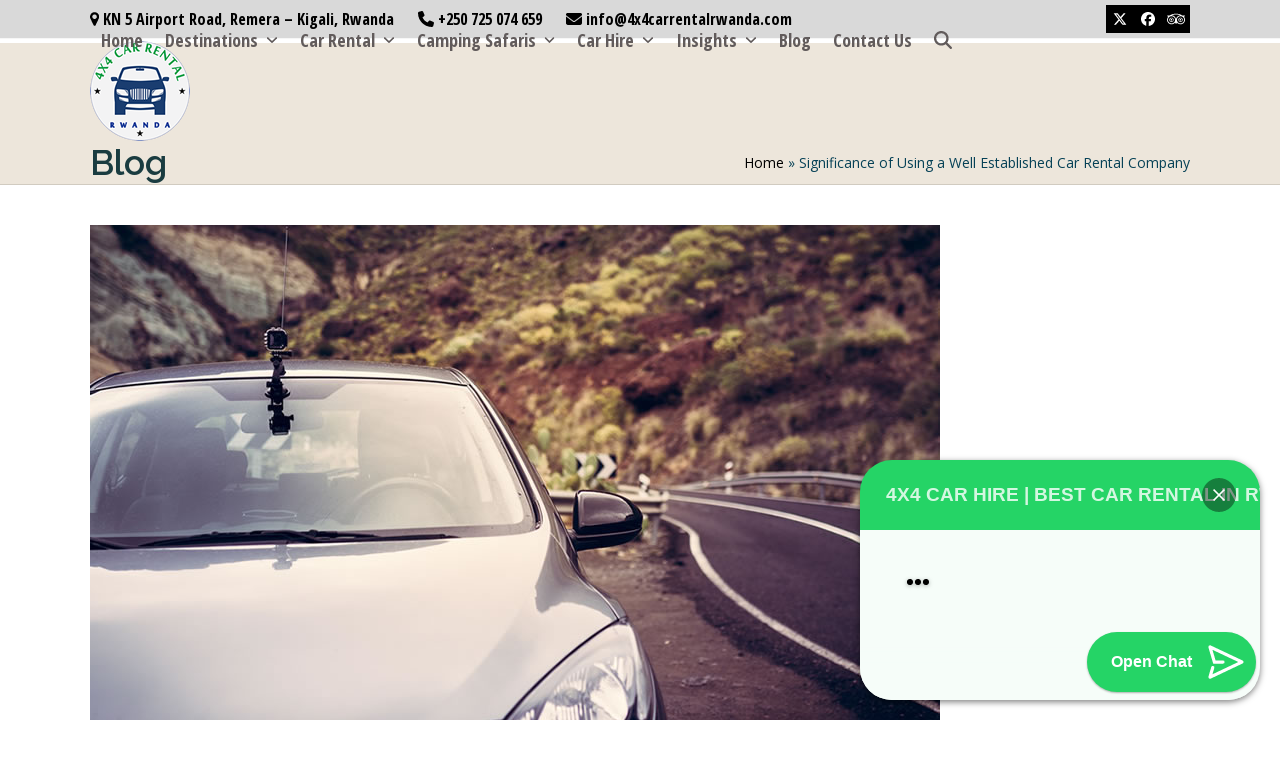

--- FILE ---
content_type: text/html; charset=UTF-8
request_url: https://4x4carrentalrwanda.com/significance-of-using-a-well-established-car-rental-company-in-rwanda/
body_size: 22086
content:
<!DOCTYPE html>
<html lang="en-US" class="wpex-classic-style">
<head>
<meta charset="UTF-8">
<link rel="profile" href="http://gmpg.org/xfn/11">
<meta name='robots' content='index, follow, max-image-preview:large, max-snippet:-1, max-video-preview:-1' />
<meta name="viewport" content="width=device-width, initial-scale=1">

	<!-- This site is optimized with the Yoast SEO plugin v26.8 - https://yoast.com/product/yoast-seo-wordpress/ -->
	<title>Significance of Using a Well Established Car Rental Company</title>
	<meta name="description" content="If you are planning to visit Rwanda it is vital to use the travel means of a well established Car Rental Company for your service." />
	<link rel="canonical" href="https://4x4carrentalrwanda.com/significance-of-using-a-well-established-car-rental-company-in-rwanda/" />
	<meta property="og:locale" content="en_US" />
	<meta property="og:type" content="article" />
	<meta property="og:title" content="Significance of Using a Well Established Car Rental Company" />
	<meta property="og:description" content="If you are planning to visit Rwanda it is vital to use the travel means of a well established Car Rental Company for your service." />
	<meta property="og:url" content="https://4x4carrentalrwanda.com/significance-of-using-a-well-established-car-rental-company-in-rwanda/" />
	<meta property="og:site_name" content="4x4 Car Rental Rwanda" />
	<meta property="article:publisher" content="https://web.facebook.com/4x4carrentalrwanda" />
	<meta property="article:published_time" content="2022-07-12T11:45:45+00:00" />
	<meta property="article:modified_time" content="2023-07-20T08:38:47+00:00" />
	<meta property="og:image" content="https://4x4carrentalrwanda.com/wp-content/uploads/2022/07/car.jpg" />
	<meta property="og:image:width" content="850" />
	<meta property="og:image:height" content="500" />
	<meta property="og:image:type" content="image/jpeg" />
	<meta name="author" content="4x4 Car Rental Rwanda" />
	<meta name="twitter:card" content="summary_large_image" />
	<meta name="twitter:creator" content="@4x4carrental" />
	<meta name="twitter:site" content="@4x4carrental" />
	<meta name="twitter:label1" content="Written by" />
	<meta name="twitter:data1" content="4x4 Car Rental Rwanda" />
	<meta name="twitter:label2" content="Est. reading time" />
	<meta name="twitter:data2" content="2 minutes" />
	<script type="application/ld+json" class="yoast-schema-graph">{"@context":"https://schema.org","@graph":[{"@type":"Article","@id":"https://4x4carrentalrwanda.com/significance-of-using-a-well-established-car-rental-company-in-rwanda/#article","isPartOf":{"@id":"https://4x4carrentalrwanda.com/significance-of-using-a-well-established-car-rental-company-in-rwanda/"},"author":{"name":"4x4 Car Rental Rwanda","@id":"https://4x4carrentalrwanda.com/#/schema/person/0cbc592f39828d02c3623a517f226f2d"},"headline":"Significance of Using a Well Established Car Rental Company","datePublished":"2022-07-12T11:45:45+00:00","dateModified":"2023-07-20T08:38:47+00:00","mainEntityOfPage":{"@id":"https://4x4carrentalrwanda.com/significance-of-using-a-well-established-car-rental-company-in-rwanda/"},"wordCount":453,"publisher":{"@id":"https://4x4carrentalrwanda.com/#organization"},"image":{"@id":"https://4x4carrentalrwanda.com/significance-of-using-a-well-established-car-rental-company-in-rwanda/#primaryimage"},"thumbnailUrl":"https://4x4carrentalrwanda.com/wp-content/uploads/2022/07/car.jpg","articleSection":["Travels and Tours"],"inLanguage":"en-US"},{"@type":"WebPage","@id":"https://4x4carrentalrwanda.com/significance-of-using-a-well-established-car-rental-company-in-rwanda/","url":"https://4x4carrentalrwanda.com/significance-of-using-a-well-established-car-rental-company-in-rwanda/","name":"Significance of Using a Well Established Car Rental Company","isPartOf":{"@id":"https://4x4carrentalrwanda.com/#website"},"primaryImageOfPage":{"@id":"https://4x4carrentalrwanda.com/significance-of-using-a-well-established-car-rental-company-in-rwanda/#primaryimage"},"image":{"@id":"https://4x4carrentalrwanda.com/significance-of-using-a-well-established-car-rental-company-in-rwanda/#primaryimage"},"thumbnailUrl":"https://4x4carrentalrwanda.com/wp-content/uploads/2022/07/car.jpg","datePublished":"2022-07-12T11:45:45+00:00","dateModified":"2023-07-20T08:38:47+00:00","description":"If you are planning to visit Rwanda it is vital to use the travel means of a well established Car Rental Company for your service.","breadcrumb":{"@id":"https://4x4carrentalrwanda.com/significance-of-using-a-well-established-car-rental-company-in-rwanda/#breadcrumb"},"inLanguage":"en-US","potentialAction":[{"@type":"ReadAction","target":["https://4x4carrentalrwanda.com/significance-of-using-a-well-established-car-rental-company-in-rwanda/"]}]},{"@type":"ImageObject","inLanguage":"en-US","@id":"https://4x4carrentalrwanda.com/significance-of-using-a-well-established-car-rental-company-in-rwanda/#primaryimage","url":"https://4x4carrentalrwanda.com/wp-content/uploads/2022/07/car.jpg","contentUrl":"https://4x4carrentalrwanda.com/wp-content/uploads/2022/07/car.jpg","width":850,"height":500,"caption":"Car Rental Company"},{"@type":"BreadcrumbList","@id":"https://4x4carrentalrwanda.com/significance-of-using-a-well-established-car-rental-company-in-rwanda/#breadcrumb","itemListElement":[{"@type":"ListItem","position":1,"name":"Home","item":"https://4x4carrentalrwanda.com/"},{"@type":"ListItem","position":2,"name":"Significance of Using a Well Established Car Rental Company"}]},{"@type":"WebSite","@id":"https://4x4carrentalrwanda.com/#website","url":"https://4x4carrentalrwanda.com/","name":"4x4 Car Rental Rwanda","description":"4x4 car rental Rwanda | Car hire Rwanda | and Self drive Rwanda | Best 4x4 Car Rental in Rwanda | Self-Drive &amp; Safari Vehicles","publisher":{"@id":"https://4x4carrentalrwanda.com/#organization"},"alternateName":"Kigali Car Rentals and Self-drive","potentialAction":[{"@type":"SearchAction","target":{"@type":"EntryPoint","urlTemplate":"https://4x4carrentalrwanda.com/?s={search_term_string}"},"query-input":{"@type":"PropertyValueSpecification","valueRequired":true,"valueName":"search_term_string"}}],"inLanguage":"en-US"},{"@type":"Organization","@id":"https://4x4carrentalrwanda.com/#organization","name":"4x4 Car Rental Rwanda","alternateName":"Kigali Car Rentals and Rwanda car hire with driver","url":"https://4x4carrentalrwanda.com/","logo":{"@type":"ImageObject","inLanguage":"en-US","@id":"https://4x4carrentalrwanda.com/#/schema/logo/image/","url":"https://4x4carrentalrwanda.com/wp-content/uploads/2024/07/4X4-Car-Rental-logo.png","contentUrl":"https://4x4carrentalrwanda.com/wp-content/uploads/2024/07/4X4-Car-Rental-logo.png","width":158,"height":158,"caption":"4x4 Car Rental Rwanda"},"image":{"@id":"https://4x4carrentalrwanda.com/#/schema/logo/image/"},"sameAs":["https://web.facebook.com/4x4carrentalrwanda","https://x.com/4x4carrental","https://www.youtube.com/@4x4carrentalrwanda74","https://www.instagram.com/4x4carrentalrwanda"]},{"@type":"Person","@id":"https://4x4carrentalrwanda.com/#/schema/person/0cbc592f39828d02c3623a517f226f2d","name":"4x4 Car Rental Rwanda","image":{"@type":"ImageObject","inLanguage":"en-US","@id":"https://4x4carrentalrwanda.com/#/schema/person/image/","url":"https://secure.gravatar.com/avatar/6e73cac9e7d8e9fe491553fc67ab744a25e0e5869b4d116f605f195013740e95?s=96&d=mm&r=g","contentUrl":"https://secure.gravatar.com/avatar/6e73cac9e7d8e9fe491553fc67ab744a25e0e5869b4d116f605f195013740e95?s=96&d=mm&r=g","caption":"4x4 Car Rental Rwanda"},"url":"https://4x4carrentalrwanda.com/author/4x4cars/"}]}</script>
	<!-- / Yoast SEO plugin. -->


<link rel='dns-prefetch' href='//fonts.googleapis.com' />
<link rel='dns-prefetch' href='//www.googletagmanager.com' />
<link rel="alternate" type="application/rss+xml" title="4x4 Car Rental Rwanda &raquo; Feed" href="https://4x4carrentalrwanda.com/feed/" />
<link rel="alternate" type="application/rss+xml" title="4x4 Car Rental Rwanda &raquo; Comments Feed" href="https://4x4carrentalrwanda.com/comments/feed/" />
<link rel="alternate" type="application/rss+xml" title="4x4 Car Rental Rwanda &raquo; Significance of Using a Well Established Car Rental Company Comments Feed" href="https://4x4carrentalrwanda.com/significance-of-using-a-well-established-car-rental-company-in-rwanda/feed/" />
<style id='wp-img-auto-sizes-contain-inline-css'>
img:is([sizes=auto i],[sizes^="auto," i]){contain-intrinsic-size:3000px 1500px}
/*# sourceURL=wp-img-auto-sizes-contain-inline-css */
</style>
<link rel='stylesheet' id='js_composer_front-css' href='https://4x4carrentalrwanda.com/wp-content/plugins/js_composer/assets/css/js_composer.min.css?ver=8.7.2' media='all' />
<link rel='stylesheet' id='contact-form-7-css' href='https://4x4carrentalrwanda.com/wp-content/plugins/contact-form-7/includes/css/styles.css?ver=6.1.4' media='all' />
<link rel='stylesheet' id='wpex-google-font-open-sans-css' href='https://fonts.googleapis.com/css2?family=Open+Sans:ital,wght@0,100;0,200;0,300;0,400;0,500;0,600;0,700;0,800;0,900;1,100;1,200;1,300;1,400;1,500;1,600;1,700;1,800;1,900&#038;display=swap&#038;subset=latin' media='all' />
<link rel='stylesheet' id='wpex-google-font-open-sans-condensed-css' href='https://fonts.googleapis.com/css2?family=Open+Sans+Condensed:ital,wght@0,100;0,200;0,300;0,400;0,500;0,600;0,700;0,800;0,900;1,100;1,200;1,300;1,400;1,500;1,600;1,700;1,800;1,900&#038;display=swap&#038;subset=latin' media='all' />
<link rel='stylesheet' id='wpex-google-font-raleway-css' href='https://fonts.googleapis.com/css2?family=Raleway:ital,wght@0,100;0,200;0,300;0,400;0,500;0,600;0,700;0,800;0,900;1,100;1,200;1,300;1,400;1,500;1,600;1,700;1,800;1,900&#038;display=swap&#038;subset=latin' media='all' />
<link rel='stylesheet' id='wpex-style-css' href='https://4x4carrentalrwanda.com/wp-content/themes/Total/style.css?ver=6.5' media='all' />
<link rel='stylesheet' id='wpex-mobile-menu-breakpoint-max-css' href='https://4x4carrentalrwanda.com/wp-content/themes/Total/assets/css/frontend/breakpoints/max.min.css?ver=6.5' media='only screen and (max-width:959px)' />
<link rel='stylesheet' id='wpex-mobile-menu-breakpoint-min-css' href='https://4x4carrentalrwanda.com/wp-content/themes/Total/assets/css/frontend/breakpoints/min.min.css?ver=6.5' media='only screen and (min-width:960px)' />
<link rel='stylesheet' id='vcex-shortcodes-css' href='https://4x4carrentalrwanda.com/wp-content/themes/Total/assets/css/frontend/vcex-shortcodes.min.css?ver=6.5' media='all' />
<link rel='stylesheet' id='wpex-wpbakery-css' href='https://4x4carrentalrwanda.com/wp-content/themes/Total/assets/css/frontend/wpbakery.min.css?ver=6.5' media='all' />
<script id="wpex-core-js-extra">
var wpex_theme_params = {"selectArrowIcon":"\u003Cspan class=\"wpex-select-arrow__icon wpex-icon--sm wpex-flex wpex-icon\" aria-hidden=\"true\"\u003E\u003Csvg viewBox=\"0 0 24 24\" xmlns=\"http://www.w3.org/2000/svg\"\u003E\u003Crect fill=\"none\" height=\"24\" width=\"24\"/\u003E\u003Cg transform=\"matrix(0, -1, 1, 0, -0.115, 23.885)\"\u003E\u003Cpolygon points=\"17.77,3.77 16,2 6,12 16,22 17.77,20.23 9.54,12\"/\u003E\u003C/g\u003E\u003C/svg\u003E\u003C/span\u003E","customSelects":".widget_categories form,.widget_archive select,.vcex-form-shortcode select","scrollToHash":"1","localScrollFindLinks":"1","localScrollHighlight":"1","localScrollUpdateHash":"1","scrollToHashTimeout":"500","localScrollTargets":"li.local-scroll a, a.local-scroll, .local-scroll-link, .local-scroll-link \u003E a,.sidr-class-local-scroll-link,li.sidr-class-local-scroll \u003E span \u003E a,li.sidr-class-local-scroll \u003E a","scrollToBehavior":"smooth"};
//# sourceURL=wpex-core-js-extra
</script>
<script src="https://4x4carrentalrwanda.com/wp-content/themes/Total/assets/js/frontend/core.min.js?ver=6.5" id="wpex-core-js" defer data-wp-strategy="defer"></script>
<script id="wpex-inline-js-after">
!function(){const e=document.querySelector("html"),t=()=>{const t=window.innerWidth-document.documentElement.clientWidth;t&&e.style.setProperty("--wpex-scrollbar-width",`${t}px`)};t(),window.addEventListener("resize",(()=>{t()}))}();
//# sourceURL=wpex-inline-js-after
</script>
<script src="https://4x4carrentalrwanda.com/wp-content/themes/Total/assets/js/frontend/search/header-replace.min.js?ver=6.5" id="wpex-search-header_replace-js" defer data-wp-strategy="defer"></script>
<script id="wpex-sticky-header-js-extra">
var wpex_sticky_header_params = {"breakpoint":"960"};
//# sourceURL=wpex-sticky-header-js-extra
</script>
<script src="https://4x4carrentalrwanda.com/wp-content/themes/Total/assets/js/frontend/sticky/header.min.js?ver=6.5" id="wpex-sticky-header-js" defer data-wp-strategy="defer"></script>
<script id="wpex-mobile-menu-toggle-js-extra">
var wpex_mobile_menu_toggle_params = {"breakpoint":"959","i18n":{"openSubmenu":"Open submenu of %s","closeSubmenu":"Close submenu of %s"},"openSubmenuIcon":"\u003Cspan class=\"wpex-open-submenu__icon wpex-transition-transform wpex-duration-300 wpex-icon\" aria-hidden=\"true\"\u003E\u003Csvg xmlns=\"http://www.w3.org/2000/svg\" viewBox=\"0 0 448 512\"\u003E\u003Cpath d=\"M201.4 342.6c12.5 12.5 32.8 12.5 45.3 0l160-160c12.5-12.5 12.5-32.8 0-45.3s-32.8-12.5-45.3 0L224 274.7 86.6 137.4c-12.5-12.5-32.8-12.5-45.3 0s-12.5 32.8 0 45.3l160 160z\"/\u003E\u003C/svg\u003E\u003C/span\u003E"};
//# sourceURL=wpex-mobile-menu-toggle-js-extra
</script>
<script src="https://4x4carrentalrwanda.com/wp-content/themes/Total/assets/js/frontend/mobile-menu/toggle.min.js?ver=6.5" id="wpex-mobile-menu-toggle-js" defer data-wp-strategy="defer"></script>
<script></script><meta name="generator" content="Site Kit by Google 1.171.0" /><meta name="ti-site-data" content="eyJyIjoiMTowITc6MSEzMDoxIiwibyI6Imh0dHBzOlwvXC80eDRjYXJyZW50YWxyd2FuZGEuY29tXC93cC1hZG1pblwvYWRtaW4tYWpheC5waHA/YWN0aW9uPXRpX29ubGluZV91c2Vyc190cmlwYWR2aXNvciZhbXA7cD0lMkZzaWduaWZpY2FuY2Utb2YtdXNpbmctYS13ZWxsLWVzdGFibGlzaGVkLWNhci1yZW50YWwtY29tcGFueS1pbi1yd2FuZGElMkYmYW1wO193cG5vbmNlPTFkODNkNTUxNTMifQ==" /><meta name="google-site-verification" content="jH5Dd0imiWnmJtPEKorTSE-2ORuGrcEQYSB56ynUCBo"><noscript><style>body:not(.content-full-screen) .wpex-vc-row-stretched[data-vc-full-width-init="false"]{visibility:visible;}</style></noscript><link rel="icon" href="https://4x4carrentalrwanda.com/wp-content/uploads/2018/10/cropped-4X4-Car-Rental-Rwanda-1-32x32.png" sizes="32x32" />
<link rel="icon" href="https://4x4carrentalrwanda.com/wp-content/uploads/2018/10/cropped-4X4-Car-Rental-Rwanda-1-192x192.png" sizes="192x192" />
<link rel="apple-touch-icon" href="https://4x4carrentalrwanda.com/wp-content/uploads/2018/10/cropped-4X4-Car-Rental-Rwanda-1-180x180.png" />
<meta name="msapplication-TileImage" content="https://4x4carrentalrwanda.com/wp-content/uploads/2018/10/cropped-4X4-Car-Rental-Rwanda-1-270x270.png" />
		<style id="wp-custom-css">
			#footer{background-color:#666462;color:#ffffff;}body{font-size:17px;}		</style>
		<noscript><style> .wpb_animate_when_almost_visible { opacity: 1; }</style></noscript><style data-type="wpex-css" id="wpex-css">/*TYPOGRAPHY*/:root{--wpex-body-font-family:'Open Sans',sans-serif;--wpex-body-font-size:14px;--wpex-body-color:#1a3c40;}#top-bar-content{font-family:'Open Sans Condensed';font-weight:600;font-size:16px;}.main-navigation-ul .link-inner{font-family:'Open Sans Condensed';font-weight:600;font-size:18px;}.wpex-mobile-menu,#sidr-main{font-family:Raleway,sans-serif;font-size:18px;}.page-header .page-header-title{font-family:Raleway,sans-serif;font-size:35px;}.blog-entry-title.entry-title,.blog-entry-title.entry-title a,.blog-entry-title.entry-title a:hover{font-family:Raleway,sans-serif;font-weight:700;color:#145865;}body.single-post .single-post-title{font-family:Raleway,sans-serif;font-weight:700;color:#145865;}h3,.wpex-h3{color:#145865;}#footer-widgets{font-family:'Open Sans',sans-serif;font-weight:400;}.footer-widget .widget-title{font-family:'Open Sans Condensed';font-weight:500;font-size:25px;}#copyright{font-family:'Open Sans',sans-serif;font-weight:400;font-size:16px;}@media(max-width:1024px){:root{--wpex-body-font-size:14px;}}/*CUSTOMIZER STYLING*/:root{--wpex-text-xs:12px;--wpex-text-4xl:12px;--wpex-text-5xl:12px;--wpex-text-6xl:12px;--wpex-text-7xl:12px;--wpex-link-decoration-line:underline;--wpex-link-color:#000000;--wpex-hover-heading-link-color:#000000;--wpex-hover-link-color:#417d7a;--wpex-btn-border-radius:25px;--wpex-btn-color:#ffffff;--wpex-hover-btn-color:#feffd5;--wpex-btn-bg:#145865;--wpex-hover-btn-bg:#064156;--wpex-vc-column-inner-margin-bottom:40px;}.page-header.wpex-supports-mods{background-color:#ede6db;border-top-color:#ede6db;border-bottom-color:#d1cbc0;}.page-header.wpex-supports-mods .page-header-title{color:#1a3c40;}.site-breadcrumbs{color:#064156;}.site-breadcrumbs .sep{color:#064156;}.site-breadcrumbs a{color:#000000;}.site-breadcrumbs a:hover{color:#064156;}:root,.site-boxed.wpex-responsive #wrap{--wpex-container-width:1100px;}#top-bar-wrap{background-color:#d9d9d9;border-color:#f6f6f6;}.wpex-top-bar-sticky{background-color:#d9d9d9;}#top-bar{color:#000000;--wpex-text-2:#000000;--wpex-text-3:#000000;--wpex-text-4:#000000;--wpex-link-color:#000000;--wpex-hover-link-color:#9c9797;padding-block-start:5px;padding-block-end:5px;}#top-bar-social a.wpex-social-btn-no-style{color:#064156;}#top-bar-social a.wpex-social-btn-no-style:hover{color:#145865;}.header-padding{padding-block-start:2px;padding-block-end:2px;}#site-header{--wpex-site-header-bg-color:#ffffff;}#site-navigation-wrap{--wpex-main-nav-link-padding-x:1px;--wpex-main-nav-link-color:#615b5b;--wpex-hover-main-nav-link-color:#615b5b;--wpex-active-main-nav-link-color:#615b5b;--wpex-hover-main-nav-link-color:#000000;--wpex-active-main-nav-link-color:#000000;--wpex-dropmenu-bg:#feffd5;--wpex-dropmenu-caret-bg:#feffd5;--wpex-dropmenu-border-color:#81aa89;--wpex-dropmenu-caret-border-color:#81aa89;--wpex-megamenu-divider-color:#81aa89;--wpex-dropmenu-link-color:#145865;--wpex-hover-dropmenu-link-color:#000000;--wpex-hover-dropmenu-link-bg:#ffffff;}#searchform-header-replace{font-size:var(--wpex-text-md);}#mobile-menu,#mobile-icons-menu{--wpex-link-color:#000000;--wpex-hover-link-color:#000000;--wpex-hover-link-color:#000000;}#sidr-main,.sidr-class-dropdown-menu ul{background-color:#145865;}#sidr-main{--wpex-border-main:#16888c;color:#ffffff;--wpex-link-color:#ffffff;--wpex-text-2:#ffffff;--wpex-hover-link-color:#feffd5;}#sidebar{color:#145865;--wpex-border-main:#145865;--wpex-table-cell-border-color:#145865;--wpex-link-color:#000000;--wpex-hover-link-color:#000000;--wpex-widget-link-color:#000000;--wpex-hover-link-color:#145865;--wpex-hover-widget-link-color:#145865;}#sidebar .widget-title{color:#feffd5;background-color:#145865;padding:5px 10px 5px 10px;text-align:center;}#footer{--wpex-surface-1:#d6dcdd;background-color:#d6dcdd;color:#1a3c40;--wpex-heading-color:#1a3c40;--wpex-text-2:#1a3c40;--wpex-text-3:#1a3c40;--wpex-text-4:#1a3c40;--wpex-border-main:#94a2a4;--wpex-table-cell-border-color:#94a2a4;--wpex-heading-color:#1a3c40;--wpex-link-color:#000000;--wpex-hover-link-color:#000000;--wpex-hover-link-color:#1a3c40;}.footer-widget .widget-title{color:#1a3c40;}#footer-bottom{background-color:#ffffff;color:#1a3c40;--wpex-text-2:#1a3c40;--wpex-text-3:#1a3c40;--wpex-text-4:#1a3c40;--wpex-link-color:#000000;--wpex-hover-link-color:#000000;--wpex-hover-link-color:#1a3c40;}</style><link rel='stylesheet' id='joinchat-css' href='https://4x4carrentalrwanda.com/wp-content/plugins/creame-whatsapp-me/public/css/joinchat.min.css?ver=6.0.10' media='all' />
</head>

<body class="wp-singular post-template-default single single-post postid-6339 single-format-standard wp-custom-logo wp-embed-responsive wp-theme-Total wpex-theme wpex-responsive full-width-main-layout has-composer wpex-live-site site-full-width content-full-width has-topbar post-in-category-travels-and-tours sidebar-widget-icons hasnt-overlay-header wpex-antialiased has-mobile-menu wpex-mobile-toggle-menu-navbar wpex-no-js wpb-js-composer js-comp-ver-8.7.2 vc_responsive">

	
<a href="#content" class="skip-to-content">Skip to content</a>

	
	<span data-ls_id="#site_top" tabindex="-1"></span>
	<div id="outer-wrap" class="wpex-overflow-clip">
		
		
		
		<div id="wrap" class="wpex-clr">

			
			<div id="top-bar-wrap" class="wpex-border-b wpex-border-main wpex-border-solid wpex-text-sm wpex-print-hidden">
			<div id="top-bar" class="container wpex-relative wpex-py-15 wpex-md-flex wpex-justify-between wpex-items-center wpex-text-center wpex-md-text-initial">
	<div id="top-bar-content" class="has-content top-bar-left wpex-clr"><span class="wpex-inline"><span class="wpex-icon" aria-hidden="true"><svg xmlns="http://www.w3.org/2000/svg" viewBox="0 0 18 32"><path d="M13.714 11.429q0-1.893-1.339-3.232t-3.232-1.339-3.232 1.339-1.339 3.232 1.339 3.232 3.232 1.339 3.232-1.339 1.339-3.232zM18.286 11.429q0 1.946-0.589 3.196l-6.5 13.821q-0.286 0.589-0.848 0.929t-1.205 0.339-1.205-0.339-0.83-0.929l-6.518-13.821q-0.589-1.25-0.589-3.196 0-3.786 2.679-6.464t6.464-2.679 6.464 2.679 2.679 6.464z"></path></svg></span> KN 5 Airport Road, Remera – Kigali, Rwanda</span>

<span class="wpex-inline"><span class="wpex-icon" aria-hidden="true"><svg xmlns="http://www.w3.org/2000/svg" viewBox="0 0 512 512"><path d="M164.9 24.6c-7.7-18.6-28-28.5-47.4-23.2l-88 24C12.1 30.2 0 46 0 64C0 311.4 200.6 512 448 512c18 0 33.8-12.1 38.6-29.5l24-88c5.3-19.4-4.6-39.7-23.2-47.4l-96-40c-16.3-6.8-35.2-2.1-46.3 11.6L304.7 368C234.3 334.7 177.3 277.7 144 207.3L193.3 167c13.7-11.2 18.4-30 11.6-46.3l-40-96z"/></svg></span> +250 725 074 659</span>

<span class="wpex-inline"><span class="wpex-icon" aria-hidden="true"><svg xmlns="http://www.w3.org/2000/svg" viewBox="0 0 512 512"><path d="M48 64C21.5 64 0 85.5 0 112c0 15.1 7.1 29.3 19.2 38.4L236.8 313.6c11.4 8.5 27 8.5 38.4 0L492.8 150.4c12.1-9.1 19.2-23.3 19.2-38.4c0-26.5-21.5-48-48-48H48zM0 176V384c0 35.3 28.7 64 64 64H448c35.3 0 64-28.7 64-64V176L294.4 339.2c-22.8 17.1-54 17.1-76.8 0L0 176z"/></svg></span> info@4x4carrentalrwanda.com</span></div>


<div id="top-bar-social" class="top-bar-right wpex-mt-10 wpex-md-mt-0 social-style-black"><ul id="top-bar-social-list" class="wpex-inline-flex wpex-flex-wrap wpex-gap-y-5 wpex-list-none wpex-m-0 wpex-last-mr-0 wpex-gap-x-5 wpex-justify-center wpex-md-justify-start"><li class="top-bar-social-list__item"><a href="https://twitter.com/4x4carrental" target="_blank" class="top-bar-social-list__link wpex-twitter wpex-social-btn wpex-social-btn-black wpex-hover-opacity-80" rel="noopener noreferrer"><span class="wpex-icon" aria-hidden="true"><svg xmlns="http://www.w3.org/2000/svg" viewBox="0 0 512 512"><path d="M389.2 48h70.6L305.6 224.2 487 464H345L233.7 318.6 106.5 464H35.8L200.7 275.5 26.8 48H172.4L272.9 180.9 389.2 48zM364.4 421.8h39.1L151.1 88h-42L364.4 421.8z"/></svg></span><span class="screen-reader-text">Twitter</span></a></li><li class="top-bar-social-list__item"><a href="https://www.facebook.com/4x4carrentalrwanda" target="_blank" class="top-bar-social-list__link wpex-facebook wpex-social-btn wpex-social-btn-black wpex-hover-opacity-80" rel="noopener noreferrer"><span class="wpex-icon" aria-hidden="true"><svg xmlns="http://www.w3.org/2000/svg" viewBox="0 0 512 512"><path d="M512 256C512 114.6 397.4 0 256 0S0 114.6 0 256C0 376 82.7 476.8 194.2 504.5V334.2H141.4V256h52.8V222.3c0-87.1 39.4-127.5 125-127.5c16.2 0 44.2 3.2 55.7 6.4V172c-6-.6-16.5-1-29.6-1c-42 0-58.2 15.9-58.2 57.2V256h83.6l-14.4 78.2H287V510.1C413.8 494.8 512 386.9 512 256h0z"/></svg></span><span class="screen-reader-text">Facebook</span></a></li><li class="top-bar-social-list__item"><a href="https://www.tripadvisor.com/Attraction_Review-g293829-d22834366-Reviews-4x4_Car_Rental_Rwanda-Kigali_Kigali_Province.html" target="_blank" class="top-bar-social-list__link wpex-tripadvisor wpex-social-btn wpex-social-btn-black wpex-hover-opacity-80" rel="noopener noreferrer"><span class="wpex-icon" aria-hidden="true"><svg xmlns="http://www.w3.org/2000/svg" viewBox="0 0 41 32"><path d="M11.625 17.804q0 0.696-0.491 1.188t-1.17 0.491q-0.696 0-1.188-0.491t-0.491-1.188q0-0.679 0.491-1.17t1.188-0.491q0.679 0 1.17 0.491t0.491 1.17zM32.232 17.786q0 0.696-0.491 1.188t-1.188 0.491-1.188-0.491-0.491-1.188 0.491-1.179 1.188-0.482 1.188 0.482 0.491 1.179zM13.661 17.804q0-1.411-1.009-2.429t-2.438-1.018-2.438 1.009-1.009 2.438 1.009 2.438 2.438 1.009 2.438-1.009 1.009-2.438zM34.25 17.786q0-1.429-1.009-2.438t-2.438-1.009q-1.411 0-2.429 1.009t-1.018 2.438 1.009 2.438 2.438 1.009 2.438-1.009 1.009-2.438zM15.179 17.804q0 2.071-1.455 3.527t-3.509 1.455q-2.071 0-3.527-1.464t-1.455-3.518 1.464-3.509 3.518-1.455 3.509 1.455 1.455 3.509zM35.786 17.786q0 2.054-1.455 3.509t-3.527 1.455q-2.054 0-3.509-1.455t-1.455-3.509 1.455-3.509 3.509-1.455q2.071 0 3.527 1.455t1.455 3.509zM18.571 17.839q0-3.411-2.42-5.83t-5.83-2.42q-2.232 0-4.125 1.107t-3 3.009-1.107 4.134 1.107 4.134 3 3.009 4.125 1.107q3.411 0 5.83-2.42t2.42-5.83zM30.5 7.607q-4.536-1.982-9.929-1.982-5.696 0-10.232 1.964 2.089 0 3.982 0.812t3.259 2.188 2.179 3.268 0.813 3.982q0-2.054 0.777-3.92t2.107-3.223 3.17-2.196 3.875-0.893zM39.054 17.839q0-3.411-2.411-5.83t-5.821-2.42-5.83 2.42-2.42 5.83 2.42 5.83 5.83 2.42 5.821-2.42 2.411-5.83zM34.304 7.732h6.839q-0.786 0.911-1.339 2.045t-0.714 2.045q1.964 2.696 1.964 6.018 0 2.786-1.375 5.143t-3.732 3.723-5.125 1.366q-2.375 0-4.446-1t-3.5-2.768q-0.839 1-2.304 3.196-0.196-0.393-0.955-1.473t-1.33-1.741q-1.429 1.768-3.509 2.777t-4.455 1.009q-2.768 0-5.125-1.366t-3.732-3.723-1.375-5.143q0-3.321 1.964-6.018-0.161-0.911-0.714-2.045t-1.339-2.045h6.518q2.661-1.786 6.339-2.795t7.714-1.009q4 0 7.518 1t6.214 2.804z"></path></svg></span><span class="screen-reader-text">Tripadvisor</span></a></li></ul></div></div>
		</div>
	<div id="site-header-sticky-wrapper" class="wpex-sticky-header-holder not-sticky wpex-print-hidden">	<header id="site-header" class="header-one wpex-z-sticky fixed-scroll has-sticky-dropshadow custom-bg dyn-styles wpex-print-hidden wpex-relative wpex-clr">
				<div id="site-header-inner" class="header-one-inner header-padding container wpex-relative wpex-h-100 wpex-py-30 wpex-clr">
<div id="site-logo" class="site-branding header-one-logo logo-padding wpex-flex wpex-items-center wpex-float-left wpex-h-100">
	<div id="site-logo-inner" ><a id="site-logo-link" href="https://4x4carrentalrwanda.com/" rel="home" class="main-logo"><img src="https://4x4carrentalrwanda.com/wp-content/uploads/2021/01/logo.png" alt="4x4 Car Rental Rwanda" class="logo-img wpex-h-auto wpex-max-w-100 wpex-align-middle" width="100" height="100" data-no-retina data-skip-lazy fetchpriority="high"></a></div>

</div>

<div id="site-navigation-wrap" class="navbar-style-one navbar-fixed-height navbar-allows-inner-bg navbar-fixed-line-height wpex-dropdowns-caret wpex-stretch-megamenus hide-at-mm-breakpoint wpex-clr wpex-print-hidden">
	<nav id="site-navigation" class="navigation main-navigation main-navigation-one wpex-clr" aria-label="Main menu"><ul id="menu-main" class="main-navigation-ul dropdown-menu wpex-dropdown-menu wpex-dropdown-menu--onhover"><li id="menu-item-8516" class="menu-item menu-item-type-post_type menu-item-object-page menu-item-home menu-item-8516"><a href="https://4x4carrentalrwanda.com/"><span class="link-inner">Home</span></a></li>
<li id="menu-item-3477" class="menu-item menu-item-type-custom menu-item-object-custom menu-item-has-children menu-item-3477 dropdown"><a href="#"><span class="link-inner">Destinations <span class="nav-arrow top-level"><span class="nav-arrow__icon wpex-icon wpex-icon--xs" aria-hidden="true"><svg xmlns="http://www.w3.org/2000/svg" viewBox="0 0 448 512"><path d="M201.4 342.6c12.5 12.5 32.8 12.5 45.3 0l160-160c12.5-12.5 12.5-32.8 0-45.3s-32.8-12.5-45.3 0L224 274.7 86.6 137.4c-12.5-12.5-32.8-12.5-45.3 0s-12.5 32.8 0 45.3l160 160z"/></svg></span></span></span></a>
<ul class="sub-menu">
	<li id="menu-item-3480" class="menu-item menu-item-type-post_type menu-item-object-page menu-item-has-children menu-item-3480 dropdown"><a href="https://4x4carrentalrwanda.com/rwanda/"><span class="link-inner">Rwanda <span class="nav-arrow second-level"><span class="nav-arrow__icon wpex-icon wpex-icon--xs wpex-icon--bidi" aria-hidden="true"><svg xmlns="http://www.w3.org/2000/svg" viewBox="0 0 320 512"><path d="M278.6 233.4c12.5 12.5 12.5 32.8 0 45.3l-160 160c-12.5 12.5-32.8 12.5-45.3 0s-12.5-32.8 0-45.3L210.7 256 73.4 118.6c-12.5-12.5-12.5-32.8 0-45.3s32.8-12.5 45.3 0l160 160z"/></svg></span></span></span></a>
	<ul class="sub-menu">
		<li id="menu-item-10329" class="menu-item menu-item-type-post_type menu-item-object-page menu-item-10329"><a href="https://4x4carrentalrwanda.com/volcanoes-national-park/"><span class="link-inner">Volcanoes National Park</span></a></li>
		<li id="menu-item-9472" class="menu-item menu-item-type-post_type menu-item-object-page menu-item-9472"><a href="https://4x4carrentalrwanda.com/akagera-tour/"><span class="link-inner">Akagera National Park Tour.</span></a></li>
		<li id="menu-item-10332" class="menu-item menu-item-type-post_type menu-item-object-page menu-item-10332"><a href="https://4x4carrentalrwanda.com/lake-kivu-2/"><span class="link-inner">Lake Kivu</span></a></li>
		<li id="menu-item-10143" class="menu-item menu-item-type-post_type menu-item-object-page menu-item-10143"><a href="https://4x4carrentalrwanda.com/nyungwe-national-park/"><span class="link-inner">Nyungwe National Park</span></a></li>
		<li id="menu-item-9518" class="menu-item menu-item-type-post_type menu-item-object-page menu-item-9518"><a href="https://4x4carrentalrwanda.com/akagera-national-park-car-hire-2-day-4x4-wildlife-safari/"><span class="link-inner">Akagera National Park Car Hire</span></a></li>
		<li id="menu-item-9487" class="menu-item menu-item-type-post_type menu-item-object-page menu-item-9487"><a href="https://4x4carrentalrwanda.com/exploration/"><span class="link-inner">Exploration in Rwanda</span></a></li>
		<li id="menu-item-10141" class="menu-item menu-item-type-post_type menu-item-object-page menu-item-10141"><a href="https://4x4carrentalrwanda.com/twin-lakes-ruhondo-and-burera-in-rwanda/"><span class="link-inner">Twin lakes (Ruhondo and Burera)</span></a></li>
		<li id="menu-item-9515" class="menu-item menu-item-type-post_type menu-item-object-page menu-item-9515"><a href="https://4x4carrentalrwanda.com/cost-effective-7-days-rwanda-gorilla-tour-car-hire/"><span class="link-inner">Rwanda Gorilla Tour</span></a></li>
		<li id="menu-item-9519" class="menu-item menu-item-type-post_type menu-item-object-page menu-item-9519"><a href="https://4x4carrentalrwanda.com/akagera-national-park/"><span class="link-inner">Safari Packages &#038; Car Hire</span></a></li>
		<li id="menu-item-9509" class="menu-item menu-item-type-post_type menu-item-object-page menu-item-9509"><a href="https://4x4carrentalrwanda.com/5-days-lake-kivu-volcano-np-safari/"><span class="link-inner">Lake Kivu and Volcanoes National Park</span></a></li>
		<li id="menu-item-9523" class="menu-item menu-item-type-post_type menu-item-object-page menu-item-9523"><a href="https://4x4carrentalrwanda.com/4x4-car-hire-rwanda-6-days-rwanda-uganda-tour/"><span class="link-inner">Cheap Car Rental in Kigali</span></a></li>
		<li id="menu-item-9522" class="menu-item menu-item-type-post_type menu-item-object-page menu-item-9522"><a href="https://4x4carrentalrwanda.com/unlock-rwanda-beauty-compare-car-rentals-7-day-safari-prices/"><span class="link-inner">Car Rental in Rwanda</span></a></li>
		<li id="menu-item-9481" class="menu-item menu-item-type-post_type menu-item-object-page menu-item-9481"><a href="https://4x4carrentalrwanda.com/rwanda-explorers-tour-4-days-4x4-car-hire/"><span class="link-inner">Explore Rwanda Nature</span></a></li>
		<li id="menu-item-9524" class="menu-item menu-item-type-post_type menu-item-object-page menu-item-9524"><a href="https://4x4carrentalrwanda.com/rwanda-congo-nile-trail-car-rental/"><span class="link-inner">Congo Nile Trail</span></a></li>
		<li id="menu-item-9520" class="menu-item menu-item-type-post_type menu-item-object-page menu-item-9520"><a href="https://4x4carrentalrwanda.com/budget-friendly-wildlife-tour-3-days-rwanda-gorilla-safari-with-car-rental/"><span class="link-inner">Best of Rwanda Safari</span></a></li>
	</ul>
</li>
	<li id="menu-item-9500" class="menu-item menu-item-type-post_type menu-item-object-page menu-item-has-children menu-item-9500 dropdown"><a href="https://4x4carrentalrwanda.com/d-rcongo/"><span class="link-inner">D.R.Congo <span class="nav-arrow second-level"><span class="nav-arrow__icon wpex-icon wpex-icon--xs wpex-icon--bidi" aria-hidden="true"><svg xmlns="http://www.w3.org/2000/svg" viewBox="0 0 320 512"><path d="M278.6 233.4c12.5 12.5 12.5 32.8 0 45.3l-160 160c-12.5 12.5-32.8 12.5-45.3 0s-12.5-32.8 0-45.3L210.7 256 73.4 118.6c-12.5-12.5-12.5-32.8 0-45.3s32.8-12.5 45.3 0l160 160z"/></svg></span></span></span></a>
	<ul class="sub-menu">
		<li id="menu-item-10053" class="menu-item menu-item-type-post_type menu-item-object-page menu-item-10053"><a href="https://4x4carrentalrwanda.com/salonga-national-park/"><span class="link-inner">Salonga National Park</span></a></li>
		<li id="menu-item-10012" class="menu-item menu-item-type-post_type menu-item-object-page menu-item-10012"><a href="https://4x4carrentalrwanda.com/okapi-wildlife-reserve/"><span class="link-inner">Okapi Wildlife Reserve</span></a></li>
		<li id="menu-item-10408" class="menu-item menu-item-type-post_type menu-item-object-page menu-item-10408"><a href="https://4x4carrentalrwanda.com/discover-congo-river/"><span class="link-inner">Congo River</span></a></li>
		<li id="menu-item-10353" class="menu-item menu-item-type-post_type menu-item-object-page menu-item-10353"><a href="https://4x4carrentalrwanda.com/garamba-national-park/"><span class="link-inner">Garamba National Park</span></a></li>
		<li id="menu-item-10422" class="menu-item menu-item-type-post_type menu-item-object-page menu-item-10422"><a href="https://4x4carrentalrwanda.com/sangha-trinational/"><span class="link-inner">Sangha Trinational</span></a></li>
		<li id="menu-item-10437" class="menu-item menu-item-type-post_type menu-item-object-page menu-item-10437"><a href="https://4x4carrentalrwanda.com/tshopo-falls/"><span class="link-inner">Tshopo Falls</span></a></li>
		<li id="menu-item-10436" class="menu-item menu-item-type-post_type menu-item-object-page menu-item-10436"><a href="https://4x4carrentalrwanda.com/odzala-kokoua-national-park/"><span class="link-inner">Odzala-Kokoua National Park</span></a></li>
		<li id="menu-item-10344" class="menu-item menu-item-type-post_type menu-item-object-page menu-item-10344"><a href="https://4x4carrentalrwanda.com/kahuzi-biega-national-park/"><span class="link-inner">Kahuzi Biega National Park</span></a></li>
	</ul>
</li>
	<li id="menu-item-9499" class="menu-item menu-item-type-post_type menu-item-object-page menu-item-has-children menu-item-9499 dropdown"><a href="https://4x4carrentalrwanda.com/tanzania/"><span class="link-inner">Tanzania <span class="nav-arrow second-level"><span class="nav-arrow__icon wpex-icon wpex-icon--xs wpex-icon--bidi" aria-hidden="true"><svg xmlns="http://www.w3.org/2000/svg" viewBox="0 0 320 512"><path d="M278.6 233.4c12.5 12.5 12.5 32.8 0 45.3l-160 160c-12.5 12.5-32.8 12.5-45.3 0s-12.5-32.8 0-45.3L210.7 256 73.4 118.6c-12.5-12.5-12.5-32.8 0-45.3s32.8-12.5 45.3 0l160 160z"/></svg></span></span></span></a>
	<ul class="sub-menu">
		<li id="menu-item-10013" class="menu-item menu-item-type-post_type menu-item-object-page menu-item-10013"><a href="https://4x4carrentalrwanda.com/ngorongoro-conservation-area/"><span class="link-inner">Ngorongoro Conservation Area</span></a></li>
		<li id="menu-item-10138" class="menu-item menu-item-type-post_type menu-item-object-page menu-item-10138"><a href="https://4x4carrentalrwanda.com/serengeti-national-park/"><span class="link-inner">Serengeti National Park</span></a></li>
		<li id="menu-item-10356" class="menu-item menu-item-type-post_type menu-item-object-page menu-item-10356"><a href="https://4x4carrentalrwanda.com/arusha-national-park/"><span class="link-inner">Arusha National Park</span></a></li>
		<li id="menu-item-10014" class="menu-item menu-item-type-post_type menu-item-object-page menu-item-10014"><a href="https://4x4carrentalrwanda.com/oldvai-gorge/"><span class="link-inner">Olduvai Gorge</span></a></li>
		<li id="menu-item-10488" class="menu-item menu-item-type-post_type menu-item-object-page menu-item-10488"><a href="https://4x4carrentalrwanda.com/mount-kilimanjaro/"><span class="link-inner">Mount Kilimanjaro</span></a></li>
		<li id="menu-item-10487" class="menu-item menu-item-type-post_type menu-item-object-page menu-item-10487"><a href="https://4x4carrentalrwanda.com/tarangire-national-park/"><span class="link-inner">Tarangire National Park</span></a></li>
		<li id="menu-item-10486" class="menu-item menu-item-type-post_type menu-item-object-page menu-item-10486"><a href="https://4x4carrentalrwanda.com/ruinsori-mountains/"><span class="link-inner">Ruinsori Mountains</span></a></li>
		<li id="menu-item-10397" class="menu-item menu-item-type-post_type menu-item-object-page menu-item-10397"><a href="https://4x4carrentalrwanda.com/selous-game-reserve/"><span class="link-inner">Selous Game Reserve</span></a></li>
	</ul>
</li>
	<li id="menu-item-3479" class="menu-item menu-item-type-post_type menu-item-object-page menu-item-has-children menu-item-3479 dropdown"><a href="https://4x4carrentalrwanda.com/uganda-2/"><span class="link-inner">Uganda <span class="nav-arrow second-level"><span class="nav-arrow__icon wpex-icon wpex-icon--xs wpex-icon--bidi" aria-hidden="true"><svg xmlns="http://www.w3.org/2000/svg" viewBox="0 0 320 512"><path d="M278.6 233.4c12.5 12.5 12.5 32.8 0 45.3l-160 160c-12.5 12.5-32.8 12.5-45.3 0s-12.5-32.8 0-45.3L210.7 256 73.4 118.6c-12.5-12.5-12.5-32.8 0-45.3s32.8-12.5 45.3 0l160 160z"/></svg></span></span></span></a>
	<ul class="sub-menu">
		<li id="menu-item-10416" class="menu-item menu-item-type-post_type menu-item-object-page menu-item-10416"><a href="https://4x4carrentalrwanda.com/bwindi-impenetrable-national-park/"><span class="link-inner">Bwindi Impenetrable National Park</span></a></li>
		<li id="menu-item-10144" class="menu-item menu-item-type-post_type menu-item-object-page menu-item-10144"><a href="https://4x4carrentalrwanda.com/queen-elizabeth-national-park/"><span class="link-inner">Queen Elizabeth National Park</span></a></li>
		<li id="menu-item-10364" class="menu-item menu-item-type-post_type menu-item-object-page menu-item-10364"><a href="https://4x4carrentalrwanda.com/virunga-national-park/"><span class="link-inner">Virunga National Park</span></a></li>
		<li id="menu-item-10381" class="menu-item menu-item-type-post_type menu-item-object-page menu-item-10381"><a href="https://4x4carrentalrwanda.com/murchison-falls-national-park/"><span class="link-inner">Murchison Falls National Park</span></a></li>
		<li id="menu-item-10444" class="menu-item menu-item-type-post_type menu-item-object-page menu-item-10444"><a href="https://4x4carrentalrwanda.com/kibale-national-park/"><span class="link-inner">Kibale National Park</span></a></li>
		<li id="menu-item-10459" class="menu-item menu-item-type-post_type menu-item-object-page menu-item-10459"><a href="https://4x4carrentalrwanda.com/lake-mburo-national-park/"><span class="link-inner">Lake Mburo National Park</span></a></li>
		<li id="menu-item-10386" class="menu-item menu-item-type-post_type menu-item-object-page menu-item-10386"><a href="https://4x4carrentalrwanda.com/mgahinga-gorilla-national-park/"><span class="link-inner">Mgahinga Gorilla National Park</span></a></li>
		<li id="menu-item-10460" class="menu-item menu-item-type-post_type menu-item-object-page menu-item-10460"><a href="https://4x4carrentalrwanda.com/lake-bunyonyi/"><span class="link-inner">Lake Bunyonyi</span></a></li>
	</ul>
</li>
</ul>
</li>
<li id="menu-item-3123" class="menu-item menu-item-type-custom menu-item-object-custom menu-item-has-children menu-item-3123 dropdown"><a href="#"><span class="link-inner">Car Rental <span class="nav-arrow top-level"><span class="nav-arrow__icon wpex-icon wpex-icon--xs" aria-hidden="true"><svg xmlns="http://www.w3.org/2000/svg" viewBox="0 0 448 512"><path d="M201.4 342.6c12.5 12.5 32.8 12.5 45.3 0l160-160c12.5-12.5 12.5-32.8 0-45.3s-32.8-12.5-45.3 0L224 274.7 86.6 137.4c-12.5-12.5-32.8-12.5-45.3 0s-12.5 32.8 0 45.3l160 160z"/></svg></span></span></span></a>
<ul class="sub-menu">
	<li id="menu-item-10172" class="menu-item menu-item-type-post_type menu-item-object-page menu-item-has-children menu-item-10172 dropdown"><a href="https://4x4carrentalrwanda.com/car-rental-rwanda/"><span class="link-inner">Car Rental Rwanda <span class="nav-arrow second-level"><span class="nav-arrow__icon wpex-icon wpex-icon--xs wpex-icon--bidi" aria-hidden="true"><svg xmlns="http://www.w3.org/2000/svg" viewBox="0 0 320 512"><path d="M278.6 233.4c12.5 12.5 12.5 32.8 0 45.3l-160 160c-12.5 12.5-32.8 12.5-45.3 0s-12.5-32.8 0-45.3L210.7 256 73.4 118.6c-12.5-12.5-12.5-32.8 0-45.3s32.8-12.5 45.3 0l160 160z"/></svg></span></span></span></a>
	<ul class="sub-menu">
		<li id="menu-item-10238" class="menu-item menu-item-type-post_type menu-item-object-page menu-item-10238"><a href="https://4x4carrentalrwanda.com/rwanda-rental-cars/"><span class="link-inner">Rwanda Rental Cars</span></a></li>
		<li id="menu-item-10325" class="menu-item menu-item-type-post_type menu-item-object-page menu-item-10325"><a href="https://4x4carrentalrwanda.com/reliable-4x4-car-rental-rwanda/"><span class="link-inner">Reliable 4×4 Car Rental Rwanda</span></a></li>
		<li id="menu-item-10231" class="menu-item menu-item-type-post_type menu-item-object-page menu-item-10231"><a href="https://4x4carrentalrwanda.com/kigali-rental-cars/"><span class="link-inner">Kigali Rental Cars</span></a></li>
	</ul>
</li>
	<li id="menu-item-10246" class="menu-item menu-item-type-post_type menu-item-object-page menu-item-has-children menu-item-10246 dropdown"><a href="https://4x4carrentalrwanda.com/long-term-car-rental-kigali/"><span class="link-inner">Long-Term Car Rental Kigali <span class="nav-arrow second-level"><span class="nav-arrow__icon wpex-icon wpex-icon--xs wpex-icon--bidi" aria-hidden="true"><svg xmlns="http://www.w3.org/2000/svg" viewBox="0 0 320 512"><path d="M278.6 233.4c12.5 12.5 12.5 32.8 0 45.3l-160 160c-12.5 12.5-32.8 12.5-45.3 0s-12.5-32.8 0-45.3L210.7 256 73.4 118.6c-12.5-12.5-12.5-32.8 0-45.3s32.8-12.5 45.3 0l160 160z"/></svg></span></span></span></a>
	<ul class="sub-menu">
		<li id="menu-item-10250" class="menu-item menu-item-type-post_type menu-item-object-page menu-item-10250"><a href="https://4x4carrentalrwanda.com/short-term-car-rental-rwanda/"><span class="link-inner">Short-Term Car Rental Rwanda</span></a></li>
		<li id="menu-item-10278" class="menu-item menu-item-type-post_type menu-item-object-page menu-item-10278"><a href="https://4x4carrentalrwanda.com/monthly-car-rental-rwanda/"><span class="link-inner">Monthly Car Rental Rwanda</span></a></li>
		<li id="menu-item-10281" class="menu-item menu-item-type-post_type menu-item-object-page menu-item-10281"><a href="https://4x4carrentalrwanda.com/weekly-car-rental-kigali/"><span class="link-inner">Weekly Car Rental Kigali</span></a></li>
		<li id="menu-item-10296" class="menu-item menu-item-type-post_type menu-item-object-page menu-item-10296"><a href="https://4x4carrentalrwanda.com/weekend-car-rental-rwanda/"><span class="link-inner">Weekend Car Rental Rwanda</span></a></li>
		<li id="menu-item-10289" class="menu-item menu-item-type-post_type menu-item-object-page menu-item-10289"><a href="https://4x4carrentalrwanda.com/daily-car-rental-rwanda/"><span class="link-inner">Daily Car Rental Rwanda</span></a></li>
	</ul>
</li>
	<li id="menu-item-10184" class="menu-item menu-item-type-post_type menu-item-object-page menu-item-has-children menu-item-10184 dropdown"><a href="https://4x4carrentalrwanda.com/rwanda-car-rental-services/"><span class="link-inner">Rwanda Car Rental Services <span class="nav-arrow second-level"><span class="nav-arrow__icon wpex-icon wpex-icon--xs wpex-icon--bidi" aria-hidden="true"><svg xmlns="http://www.w3.org/2000/svg" viewBox="0 0 320 512"><path d="M278.6 233.4c12.5 12.5 12.5 32.8 0 45.3l-160 160c-12.5 12.5-32.8 12.5-45.3 0s-12.5-32.8 0-45.3L210.7 256 73.4 118.6c-12.5-12.5-12.5-32.8 0-45.3s32.8-12.5 45.3 0l160 160z"/></svg></span></span></span></a>
	<ul class="sub-menu">
		<li id="menu-item-10534" class="menu-item menu-item-type-post_type menu-item-object-page menu-item-10534"><a href="https://4x4carrentalrwanda.com/chauffeur-driven-car-rental-deals/"><span class="link-inner">Chauffeur-Driven Car Rental Deals</span></a></li>
		<li id="menu-item-10543" class="menu-item menu-item-type-post_type menu-item-object-page menu-item-10543"><a href="https://4x4carrentalrwanda.com/flexible-car-rental-deals/"><span class="link-inner">Flexible Car Rental Deals</span></a></li>
		<li id="menu-item-10538" class="menu-item menu-item-type-post_type menu-item-object-page menu-item-10538"><a href="https://4x4carrentalrwanda.com/high-end-car-rental-rwanda/"><span class="link-inner">High-End Car Rental Rwanda</span></a></li>
	</ul>
</li>
	<li id="menu-item-10198" class="menu-item menu-item-type-post_type menu-item-object-page menu-item-has-children menu-item-10198 dropdown"><a href="https://4x4carrentalrwanda.com/luxury-car-rental-rwanda/"><span class="link-inner">Luxury Car Rental Rwanda <span class="nav-arrow second-level"><span class="nav-arrow__icon wpex-icon wpex-icon--xs wpex-icon--bidi" aria-hidden="true"><svg xmlns="http://www.w3.org/2000/svg" viewBox="0 0 320 512"><path d="M278.6 233.4c12.5 12.5 12.5 32.8 0 45.3l-160 160c-12.5 12.5-32.8 12.5-45.3 0s-12.5-32.8 0-45.3L210.7 256 73.4 118.6c-12.5-12.5-12.5-32.8 0-45.3s32.8-12.5 45.3 0l160 160z"/></svg></span></span></span></a>
	<ul class="sub-menu">
		<li id="menu-item-10317" class="menu-item menu-item-type-post_type menu-item-object-page menu-item-10317"><a href="https://4x4carrentalrwanda.com/vip-car-rental-rwanda/"><span class="link-inner">VIP Car Rental Rwanda</span></a></li>
		<li id="menu-item-10314" class="menu-item menu-item-type-post_type menu-item-object-page menu-item-10314"><a href="https://4x4carrentalrwanda.com/executive-car-rental-rwanda/"><span class="link-inner">Executive Car Rental Rwanda</span></a></li>
		<li id="menu-item-10321" class="menu-item menu-item-type-post_type menu-item-object-page menu-item-10321"><a href="https://4x4carrentalrwanda.com/kigali-premium-car-rental/"><span class="link-inner">Kigali Premium Car Rental</span></a></li>
	</ul>
</li>
	<li id="menu-item-10214" class="menu-item menu-item-type-post_type menu-item-object-page menu-item-has-children menu-item-10214 dropdown"><a href="https://4x4carrentalrwanda.com/suv-car-rental-kigali/"><span class="link-inner">SUV Car Rental Kigali <span class="nav-arrow second-level"><span class="nav-arrow__icon wpex-icon wpex-icon--xs wpex-icon--bidi" aria-hidden="true"><svg xmlns="http://www.w3.org/2000/svg" viewBox="0 0 320 512"><path d="M278.6 233.4c12.5 12.5 12.5 32.8 0 45.3l-160 160c-12.5 12.5-32.8 12.5-45.3 0s-12.5-32.8 0-45.3L210.7 256 73.4 118.6c-12.5-12.5-12.5-32.8 0-45.3s32.8-12.5 45.3 0l160 160z"/></svg></span></span></span></a>
	<ul class="sub-menu">
		<li id="menu-item-10547" class="menu-item menu-item-type-post_type menu-item-object-page menu-item-10547"><a href="https://4x4carrentalrwanda.com/off-road-car-rental-rwanda/"><span class="link-inner">Off-Road Car Rental Rwanda</span></a></li>
		<li id="menu-item-10550" class="menu-item menu-item-type-post_type menu-item-object-page menu-item-10550"><a href="https://4x4carrentalrwanda.com/4wd-car-rental-rwanda/"><span class="link-inner">4WD Car Rental Rwanda</span></a></li>
	</ul>
</li>
	<li id="menu-item-10191" class="menu-item menu-item-type-post_type menu-item-object-page menu-item-has-children menu-item-10191 dropdown"><a href="https://4x4carrentalrwanda.com/cheap-car-rental-kigali/"><span class="link-inner">Cheap Car Rental Kigali <span class="nav-arrow second-level"><span class="nav-arrow__icon wpex-icon wpex-icon--xs wpex-icon--bidi" aria-hidden="true"><svg xmlns="http://www.w3.org/2000/svg" viewBox="0 0 320 512"><path d="M278.6 233.4c12.5 12.5 12.5 32.8 0 45.3l-160 160c-12.5 12.5-32.8 12.5-45.3 0s-12.5-32.8 0-45.3L210.7 256 73.4 118.6c-12.5-12.5-12.5-32.8 0-45.3s32.8-12.5 45.3 0l160 160z"/></svg></span></span></span></a>
	<ul class="sub-menu">
		<li id="menu-item-10299" class="menu-item menu-item-type-post_type menu-item-object-page menu-item-10299"><a href="https://4x4carrentalrwanda.com/affordable-car-rental-kigali/"><span class="link-inner">Affordable Car Rental Kigali</span></a></li>
		<li id="menu-item-10524" class="menu-item menu-item-type-post_type menu-item-object-page menu-item-10524"><a href="https://4x4carrentalrwanda.com/budget-car-rental-deals/"><span class="link-inner">Budget Car Rental Deals</span></a></li>
		<li id="menu-item-10228" class="menu-item menu-item-type-post_type menu-item-object-page menu-item-10228"><a href="https://4x4carrentalrwanda.com/economy-car-rental-rwanda/"><span class="link-inner">Economy Car Rental Rwanda</span></a></li>
	</ul>
</li>
	<li id="menu-item-10178" class="menu-item menu-item-type-post_type menu-item-object-page menu-item-10178"><a href="https://4x4carrentalrwanda.com/kigali-airport-car-rental-2/"><span class="link-inner">Kigali Airport Car Rental</span></a></li>
	<li id="menu-item-10162" class="menu-item menu-item-type-post_type menu-item-object-page menu-item-has-children menu-item-10162 dropdown"><a href="https://4x4carrentalrwanda.com/kigali-car-rental/"><span class="link-inner">Kigali Car Rental <span class="nav-arrow second-level"><span class="nav-arrow__icon wpex-icon wpex-icon--xs wpex-icon--bidi" aria-hidden="true"><svg xmlns="http://www.w3.org/2000/svg" viewBox="0 0 320 512"><path d="M278.6 233.4c12.5 12.5 12.5 32.8 0 45.3l-160 160c-12.5 12.5-32.8 12.5-45.3 0s-12.5-32.8 0-45.3L210.7 256 73.4 118.6c-12.5-12.5-12.5-32.8 0-45.3s32.8-12.5 45.3 0l160 160z"/></svg></span></span></span></a>
	<ul class="sub-menu">
		<li id="menu-item-3145" class="menu-item menu-item-type-post_type menu-item-object-page menu-item-3145"><a href="https://4x4carrentalrwanda.com/self-drive-rwanda/"><span class="link-inner">Self Drive Rwanda</span></a></li>
		<li id="menu-item-10529" class="menu-item menu-item-type-post_type menu-item-object-page menu-item-10529"><a href="https://4x4carrentalrwanda.com/promotion-car-rental-deals/"><span class="link-inner">Promotion Car Rental Deals</span></a></li>
		<li id="menu-item-9525" class="menu-item menu-item-type-post_type menu-item-object-page menu-item-9525"><a href="https://4x4carrentalrwanda.com/customized-jeep/"><span class="link-inner">Customized Jeep</span></a></li>
	</ul>
</li>
</ul>
</li>
<li id="menu-item-3152" class="menu-item menu-item-type-post_type menu-item-object-page menu-item-has-children menu-item-3152 dropdown"><a href="https://4x4carrentalrwanda.com/self-drive-and-camping-safaris/"><span class="link-inner">Camping Safaris <span class="nav-arrow top-level"><span class="nav-arrow__icon wpex-icon wpex-icon--xs" aria-hidden="true"><svg xmlns="http://www.w3.org/2000/svg" viewBox="0 0 448 512"><path d="M201.4 342.6c12.5 12.5 32.8 12.5 45.3 0l160-160c12.5-12.5 12.5-32.8 0-45.3s-32.8-12.5-45.3 0L224 274.7 86.6 137.4c-12.5-12.5-32.8-12.5-45.3 0s-12.5 32.8 0 45.3l160 160z"/></svg></span></span></span></a>
<ul class="sub-menu">
	<li id="menu-item-10126" class="menu-item menu-item-type-post_type menu-item-object-page menu-item-10126"><a href="https://4x4carrentalrwanda.com/uganda-and-rwanda-safari/"><span class="link-inner">Uganda and Rwanda Safari</span></a></li>
	<li id="menu-item-10134" class="menu-item menu-item-type-post_type menu-item-object-page menu-item-10134"><a href="https://4x4carrentalrwanda.com/rwanda-4x4-safari-golden-monkey-tracking-car-hire-services/"><span class="link-inner">Golden Monkey Tracking Safari</span></a></li>
	<li id="menu-item-10130" class="menu-item menu-item-type-post_type menu-item-object-page menu-item-10130"><a href="https://4x4carrentalrwanda.com/unlock-rwanda-beauty-compare-car-rentals-7-day-safari-prices/"><span class="link-inner">7-Day Safari Adventure</span></a></li>
	<li id="menu-item-10128" class="menu-item menu-item-type-post_type menu-item-object-page menu-item-10128"><a href="https://4x4carrentalrwanda.com/akagera-national-park-car-hire-2-day-4x4-wildlife-safari/"><span class="link-inner">Akagera National Park Car Hire</span></a></li>
	<li id="menu-item-10131" class="menu-item menu-item-type-post_type menu-item-object-page menu-item-10131"><a href="https://4x4carrentalrwanda.com/rwanda-bird-watching-4x4-safari-car-hire-kigali/"><span class="link-inner">Discover Kigali’s Birdlife</span></a></li>
	<li id="menu-item-10132" class="menu-item menu-item-type-post_type menu-item-object-page menu-item-10132"><a href="https://4x4carrentalrwanda.com/5-days-gorilla-safari-kigali-car-rent-self-drive/"><span class="link-inner">Explore Rwanda: 5 Days Gorilla Safari with Car Rental from Kigali Airport</span></a></li>
	<li id="menu-item-10135" class="menu-item menu-item-type-post_type menu-item-object-page menu-item-10135"><a href="https://4x4carrentalrwanda.com/rwanda-safaris-and-tours/"><span class="link-inner">Rwanda safaris and tours</span></a></li>
	<li id="menu-item-10133" class="menu-item menu-item-type-post_type menu-item-object-page menu-item-10133"><a href="https://4x4carrentalrwanda.com/car-hire-4x4-full-day-gorilla-trekking-kigali-self-drive-car-rental/"><span class="link-inner">Full Day Gorilla Trekking Safari</span></a></li>
	<li id="menu-item-10136" class="menu-item menu-item-type-post_type menu-item-object-page menu-item-10136"><a href="https://4x4carrentalrwanda.com/rwanda-wildlife-safari-adventure/"><span class="link-inner">Rwanda Wildlife Safari Adventure</span></a></li>
	<li id="menu-item-10129" class="menu-item menu-item-type-post_type menu-item-object-page menu-item-10129"><a href="https://4x4carrentalrwanda.com/explore-rwanda-jungles-chimpanzee-gorilla-trekking-adventures/"><span class="link-inner">Budget Rwanda Safari</span></a></li>
	<li id="menu-item-9506" class="menu-item menu-item-type-post_type menu-item-object-page menu-item-9506"><a href="https://4x4carrentalrwanda.com/self-drive-and-camping-safaris/"><span class="link-inner">4×4 Car Rentals &#038; Camping Safaris</span></a></li>
</ul>
</li>
<li id="menu-item-9490" class="menu-item menu-item-type-post_type menu-item-object-page menu-item-has-children menu-item-9490 dropdown"><a href="https://4x4carrentalrwanda.com/4x4-hire/"><span class="link-inner">Car Hire <span class="nav-arrow top-level"><span class="nav-arrow__icon wpex-icon wpex-icon--xs" aria-hidden="true"><svg xmlns="http://www.w3.org/2000/svg" viewBox="0 0 448 512"><path d="M201.4 342.6c12.5 12.5 32.8 12.5 45.3 0l160-160c12.5-12.5 12.5-32.8 0-45.3s-32.8-12.5-45.3 0L224 274.7 86.6 137.4c-12.5-12.5-32.8-12.5-45.3 0s-12.5 32.8 0 45.3l160 160z"/></svg></span></span></span></a>
<ul class="sub-menu">
	<li id="menu-item-10261" class="menu-item menu-item-type-post_type menu-item-object-page menu-item-has-children menu-item-10261 dropdown"><a href="https://4x4carrentalrwanda.com/local-car-hire-rwanda/"><span class="link-inner">Local Car Hire Rwanda <span class="nav-arrow second-level"><span class="nav-arrow__icon wpex-icon wpex-icon--xs wpex-icon--bidi" aria-hidden="true"><svg xmlns="http://www.w3.org/2000/svg" viewBox="0 0 320 512"><path d="M278.6 233.4c12.5 12.5 12.5 32.8 0 45.3l-160 160c-12.5 12.5-32.8 12.5-45.3 0s-12.5-32.8 0-45.3L210.7 256 73.4 118.6c-12.5-12.5-12.5-32.8 0-45.3s32.8-12.5 45.3 0l160 160z"/></svg></span></span></span></a>
	<ul class="sub-menu">
		<li id="menu-item-10305" class="menu-item menu-item-type-post_type menu-item-object-page menu-item-10305"><a href="https://4x4carrentalrwanda.com/convertible-car-hire-rwanda/"><span class="link-inner">Convertible Car Hire Rwanda</span></a></li>
		<li id="menu-item-10293" class="menu-item menu-item-type-post_type menu-item-object-page menu-item-10293"><a href="https://4x4carrentalrwanda.com/suv-car-hire-kigali/"><span class="link-inner">SUV Car Hire Kigali</span></a></li>
		<li id="menu-item-10301" class="menu-item menu-item-type-post_type menu-item-object-page menu-item-10301"><a href="https://4x4carrentalrwanda.com/4x4-car-hire-rwanda/"><span class="link-inner">4×4 Car Hire Rwanda</span></a></li>
	</ul>
</li>
	<li id="menu-item-10158" class="menu-item menu-item-type-post_type menu-item-object-page menu-item-has-children menu-item-10158 dropdown"><a href="https://4x4carrentalrwanda.com/kigali-affordable-car-hire/"><span class="link-inner">Kigali Affordable Car Hire <span class="nav-arrow second-level"><span class="nav-arrow__icon wpex-icon wpex-icon--xs wpex-icon--bidi" aria-hidden="true"><svg xmlns="http://www.w3.org/2000/svg" viewBox="0 0 320 512"><path d="M278.6 233.4c12.5 12.5 12.5 32.8 0 45.3l-160 160c-12.5 12.5-32.8 12.5-45.3 0s-12.5-32.8 0-45.3L210.7 256 73.4 118.6c-12.5-12.5-12.5-32.8 0-45.3s32.8-12.5 45.3 0l160 160z"/></svg></span></span></span></a>
	<ul class="sub-menu">
		<li id="menu-item-10234" class="menu-item menu-item-type-post_type menu-item-object-page menu-item-10234"><a href="https://4x4carrentalrwanda.com/cheap-car-hire-kigali/"><span class="link-inner">Cheap Car Hire Kigali</span></a></li>
		<li id="menu-item-10254" class="menu-item menu-item-type-post_type menu-item-object-page menu-item-10254"><a href="https://4x4carrentalrwanda.com/economy-car-hire-rwanda/"><span class="link-inner">Economy Car Hire Rwanda</span></a></li>
		<li id="menu-item-10242" class="menu-item menu-item-type-post_type menu-item-object-page menu-item-10242"><a href="https://4x4carrentalrwanda.com/rwanda-budget-car-hire-deals/"><span class="link-inner">Rwanda Budget Car Hire Deals</span></a></li>
	</ul>
</li>
	<li id="menu-item-10165" class="menu-item menu-item-type-post_type menu-item-object-page menu-item-has-children menu-item-10165 dropdown"><a href="https://4x4carrentalrwanda.com/rwanda-car-hire-services-2/"><span class="link-inner">Rwanda Car Hire Services <span class="nav-arrow second-level"><span class="nav-arrow__icon wpex-icon wpex-icon--xs wpex-icon--bidi" aria-hidden="true"><svg xmlns="http://www.w3.org/2000/svg" viewBox="0 0 320 512"><path d="M278.6 233.4c12.5 12.5 12.5 32.8 0 45.3l-160 160c-12.5 12.5-32.8 12.5-45.3 0s-12.5-32.8 0-45.3L210.7 256 73.4 118.6c-12.5-12.5-12.5-32.8 0-45.3s32.8-12.5 45.3 0l160 160z"/></svg></span></span></span></a>
	<ul class="sub-menu">
		<li id="menu-item-3174" class="menu-item menu-item-type-post_type menu-item-object-page menu-item-3174"><a href="https://4x4carrentalrwanda.com/rwanda-chauffeur-hire/"><span class="link-inner">Rwanda Chauffeur Hire</span></a></li>
		<li id="menu-item-10308" class="menu-item menu-item-type-post_type menu-item-object-page menu-item-10308"><a href="https://4x4carrentalrwanda.com/van-car-hire-rwanda/"><span class="link-inner">Van Car Hire Rwanda</span></a></li>
		<li id="menu-item-10492" class="menu-item menu-item-type-post_type menu-item-object-page menu-item-10492"><a href="https://4x4carrentalrwanda.com/book-car-hire-kigali/"><span class="link-inner">Book Car Hire Kigali</span></a></li>
	</ul>
</li>
	<li id="menu-item-10148" class="menu-item menu-item-type-post_type menu-item-object-page menu-item-has-children menu-item-10148 dropdown"><a href="https://4x4carrentalrwanda.com/car-hire-leasing-rwanda/"><span class="link-inner">Car Hire Leasing Rwanda <span class="nav-arrow second-level"><span class="nav-arrow__icon wpex-icon wpex-icon--xs wpex-icon--bidi" aria-hidden="true"><svg xmlns="http://www.w3.org/2000/svg" viewBox="0 0 320 512"><path d="M278.6 233.4c12.5 12.5 12.5 32.8 0 45.3l-160 160c-12.5 12.5-32.8 12.5-45.3 0s-12.5-32.8 0-45.3L210.7 256 73.4 118.6c-12.5-12.5-12.5-32.8 0-45.3s32.8-12.5 45.3 0l160 160z"/></svg></span></span></span></a>
	<ul class="sub-menu">
		<li id="menu-item-10152" class="menu-item menu-item-type-post_type menu-item-object-page menu-item-10152"><a href="https://4x4carrentalrwanda.com/long-term-car-hire-rwanda/"><span class="link-inner">Long-Term Car Hire Rwanda</span></a></li>
		<li id="menu-item-10202" class="menu-item menu-item-type-post_type menu-item-object-page menu-item-10202"><a href="https://4x4carrentalrwanda.com/kigali-short-term-car-hire/"><span class="link-inner">Kigali Short-Term Car Hire</span></a></li>
		<li id="menu-item-10208" class="menu-item menu-item-type-post_type menu-item-object-page menu-item-10208"><a href="https://4x4carrentalrwanda.com/monthly-car-hire-rwanda/"><span class="link-inner">Monthly Car Hire Rwanda</span></a></li>
		<li id="menu-item-10216" class="menu-item menu-item-type-post_type menu-item-object-page menu-item-10216"><a href="https://4x4carrentalrwanda.com/weekly-car-hire-rwanda/"><span class="link-inner">Weekly Car Hire Rwanda</span></a></li>
		<li id="menu-item-10220" class="menu-item menu-item-type-post_type menu-item-object-page menu-item-10220"><a href="https://4x4carrentalrwanda.com/kigali-daily-car-hire/"><span class="link-inner">Kigali Daily Car Hire</span></a></li>
		<li id="menu-item-10225" class="menu-item menu-item-type-post_type menu-item-object-page menu-item-10225"><a href="https://4x4carrentalrwanda.com/kigali-weekend-car-hire/"><span class="link-inner">Kigali Weekend Car Hire</span></a></li>
	</ul>
</li>
	<li id="menu-item-10174" class="menu-item menu-item-type-post_type menu-item-object-page menu-item-has-children menu-item-10174 dropdown"><a href="https://4x4carrentalrwanda.com/kigali-airport-car-hire/"><span class="link-inner">Kigali Airport Car Hire <span class="nav-arrow second-level"><span class="nav-arrow__icon wpex-icon wpex-icon--xs wpex-icon--bidi" aria-hidden="true"><svg xmlns="http://www.w3.org/2000/svg" viewBox="0 0 320 512"><path d="M278.6 233.4c12.5 12.5 12.5 32.8 0 45.3l-160 160c-12.5 12.5-32.8 12.5-45.3 0s-12.5-32.8 0-45.3L210.7 256 73.4 118.6c-12.5-12.5-12.5-32.8 0-45.3s32.8-12.5 45.3 0l160 160z"/></svg></span></span></span></a>
	<ul class="sub-menu">
		<li id="menu-item-10513" class="menu-item menu-item-type-post_type menu-item-object-page menu-item-10513"><a href="https://4x4carrentalrwanda.com/kigali-airport-suvs-car-hire/"><span class="link-inner">Kigali Airport SUVs Car Hire</span></a></li>
		<li id="menu-item-10521" class="menu-item menu-item-type-post_type menu-item-object-page menu-item-10521"><a href="https://4x4carrentalrwanda.com/kigali-airport-safari-car-hire/"><span class="link-inner">Kigali Airport Safari Car Hire</span></a></li>
		<li id="menu-item-10517" class="menu-item menu-item-type-post_type menu-item-object-page menu-item-10517"><a href="https://4x4carrentalrwanda.com/kigali-airport-sedans-car-hire/"><span class="link-inner">Kigali Airport Sedans Car Hire</span></a></li>
	</ul>
</li>
	<li id="menu-item-10180" class="menu-item menu-item-type-post_type menu-item-object-page menu-item-has-children menu-item-10180 dropdown"><a href="https://4x4carrentalrwanda.com/vip-car-hire-rwanda/"><span class="link-inner">VIP Car Hire Rwanda <span class="nav-arrow second-level"><span class="nav-arrow__icon wpex-icon wpex-icon--xs wpex-icon--bidi" aria-hidden="true"><svg xmlns="http://www.w3.org/2000/svg" viewBox="0 0 320 512"><path d="M278.6 233.4c12.5 12.5 12.5 32.8 0 45.3l-160 160c-12.5 12.5-32.8 12.5-45.3 0s-12.5-32.8 0-45.3L210.7 256 73.4 118.6c-12.5-12.5-12.5-32.8 0-45.3s32.8-12.5 45.3 0l160 160z"/></svg></span></span></span></a>
	<ul class="sub-menu">
		<li id="menu-item-10274" class="menu-item menu-item-type-post_type menu-item-object-page menu-item-10274"><a href="https://4x4carrentalrwanda.com/luxury-car-hire-rwanda/"><span class="link-inner">Luxury Car Hire Rwanda</span></a></li>
		<li id="menu-item-10311" class="menu-item menu-item-type-post_type menu-item-object-page menu-item-10311"><a href="https://4x4carrentalrwanda.com/executive-car-hire-rwanda/"><span class="link-inner">Executive Car Hire Rwanda</span></a></li>
		<li id="menu-item-10286" class="menu-item menu-item-type-post_type menu-item-object-page menu-item-10286"><a href="https://4x4carrentalrwanda.com/premium-car-hire-rwanda/"><span class="link-inner">Premium Car Hire Rwanda</span></a></li>
	</ul>
</li>
	<li id="menu-item-10187" class="menu-item menu-item-type-post_type menu-item-object-page menu-item-has-children menu-item-10187 dropdown"><a href="https://4x4carrentalrwanda.com/kigali-car-hire-deals/"><span class="link-inner">Kigali Car Hire Deals <span class="nav-arrow second-level"><span class="nav-arrow__icon wpex-icon wpex-icon--xs wpex-icon--bidi" aria-hidden="true"><svg xmlns="http://www.w3.org/2000/svg" viewBox="0 0 320 512"><path d="M278.6 233.4c12.5 12.5 12.5 32.8 0 45.3l-160 160c-12.5 12.5-32.8 12.5-45.3 0s-12.5-32.8 0-45.3L210.7 256 73.4 118.6c-12.5-12.5-12.5-32.8 0-45.3s32.8-12.5 45.3 0l160 160z"/></svg></span></span></span></a>
	<ul class="sub-menu">
		<li id="menu-item-10501" class="menu-item menu-item-type-post_type menu-item-object-page menu-item-10501"><a href="https://4x4carrentalrwanda.com/rent-a-car-hire-kigali/"><span class="link-inner">Rent a Car Hire Kigali</span></a></li>
		<li id="menu-item-10509" class="menu-item menu-item-type-post_type menu-item-object-page menu-item-10509"><a href="https://4x4carrentalrwanda.com/sedans-car-hire-rwanda/"><span class="link-inner">Sedans Car Hire Rwanda</span></a></li>
		<li id="menu-item-10505" class="menu-item menu-item-type-post_type menu-item-object-page menu-item-10505"><a href="https://4x4carrentalrwanda.com/car-hire-discounts-rwanda/"><span class="link-inner">Car Hire Discounts Rwanda</span></a></li>
	</ul>
</li>
	<li id="menu-item-10195" class="menu-item menu-item-type-post_type menu-item-object-page menu-item-has-children menu-item-10195 dropdown"><a href="https://4x4carrentalrwanda.com/international-car-hire-deals/"><span class="link-inner">International Car Hire Deals <span class="nav-arrow second-level"><span class="nav-arrow__icon wpex-icon wpex-icon--xs wpex-icon--bidi" aria-hidden="true"><svg xmlns="http://www.w3.org/2000/svg" viewBox="0 0 320 512"><path d="M278.6 233.4c12.5 12.5 12.5 32.8 0 45.3l-160 160c-12.5 12.5-32.8 12.5-45.3 0s-12.5-32.8 0-45.3L210.7 256 73.4 118.6c-12.5-12.5-12.5-32.8 0-45.3s32.8-12.5 45.3 0l160 160z"/></svg></span></span></span></a>
	<ul class="sub-menu">
		<li id="menu-item-10265" class="menu-item menu-item-type-post_type menu-item-object-page menu-item-10265"><a href="https://4x4carrentalrwanda.com/one-way-car-hire-kigali/"><span class="link-inner">One-Way Car Hire Kigali</span></a></li>
		<li id="menu-item-10497" class="menu-item menu-item-type-post_type menu-item-object-page menu-item-10497"><a href="https://4x4carrentalrwanda.com/online-car-hire-rwanda/"><span class="link-inner">Online Car Hire Rwanda</span></a></li>
		<li id="menu-item-10269" class="menu-item menu-item-type-post_type menu-item-object-page menu-item-10269"><a href="https://4x4carrentalrwanda.com/cross-border-car-hire/"><span class="link-inner">Cross-Border Car Hire</span></a></li>
	</ul>
</li>
</ul>
</li>
<li id="menu-item-3388" class="menu-item menu-item-type-custom menu-item-object-custom menu-item-has-children menu-item-3388 dropdown"><a href="#"><span class="link-inner">Insights <span class="nav-arrow top-level"><span class="nav-arrow__icon wpex-icon wpex-icon--xs" aria-hidden="true"><svg xmlns="http://www.w3.org/2000/svg" viewBox="0 0 448 512"><path d="M201.4 342.6c12.5 12.5 32.8 12.5 45.3 0l160-160c12.5-12.5 12.5-32.8 0-45.3s-32.8-12.5-45.3 0L224 274.7 86.6 137.4c-12.5-12.5-32.8-12.5-45.3 0s-12.5 32.8 0 45.3l160 160z"/></svg></span></span></span></a>
<ul class="sub-menu">
	<li id="menu-item-3230" class="menu-item menu-item-type-post_type menu-item-object-page menu-item-3230"><a href="https://4x4carrentalrwanda.com/kigali-car-taxi/"><span class="link-inner">Kigali City and Tours</span></a></li>
	<li id="menu-item-3156" class="menu-item menu-item-type-post_type menu-item-object-page menu-item-has-children menu-item-3156 dropdown"><a href="https://4x4carrentalrwanda.com/car-rental-travel-advise/"><span class="link-inner">Travel Advice Rwanda <span class="nav-arrow second-level"><span class="nav-arrow__icon wpex-icon wpex-icon--xs wpex-icon--bidi" aria-hidden="true"><svg xmlns="http://www.w3.org/2000/svg" viewBox="0 0 320 512"><path d="M278.6 233.4c12.5 12.5 12.5 32.8 0 45.3l-160 160c-12.5 12.5-32.8 12.5-45.3 0s-12.5-32.8 0-45.3L210.7 256 73.4 118.6c-12.5-12.5-12.5-32.8 0-45.3s32.8-12.5 45.3 0l160 160z"/></svg></span></span></span></a>
	<ul class="sub-menu">
		<li id="menu-item-9512" class="menu-item menu-item-type-post_type menu-item-object-page menu-item-9512"><a href="https://4x4carrentalrwanda.com/affordable-5-days-primates-tour-rwanda-cheap-car-rental-kigali/"><span class="link-inner">Primates Tour with Affordable 4×4 car rental Rwanda</span></a></li>
		<li id="menu-item-10142" class="menu-item menu-item-type-post_type menu-item-object-page menu-item-10142"><a href="https://4x4carrentalrwanda.com/coaster-buses-for-rental-in-kigali/"><span class="link-inner">Affordable Coaster Bus for Rental in Kigali</span></a></li>
	</ul>
</li>
	<li id="menu-item-3179" class="menu-item menu-item-type-post_type menu-item-object-page menu-item-3179"><a href="https://4x4carrentalrwanda.com/kigali-airport-car-rental/"><span class="link-inner">Kigali Airport Car Rentals: Seamless Self-Drive Options Await</span></a></li>
	<li id="menu-item-3224" class="menu-item menu-item-type-post_type menu-item-object-page menu-item-3224"><a href="https://4x4carrentalrwanda.com/road-trips-rwanda/"><span class="link-inner">Road Trips in Rwanda</span></a></li>
	<li id="menu-item-3485" class="menu-item menu-item-type-custom menu-item-object-custom menu-item-has-children menu-item-3485 dropdown"><a href="#"><span class="link-inner">National Parks <span class="nav-arrow second-level"><span class="nav-arrow__icon wpex-icon wpex-icon--xs wpex-icon--bidi" aria-hidden="true"><svg xmlns="http://www.w3.org/2000/svg" viewBox="0 0 320 512"><path d="M278.6 233.4c12.5 12.5 12.5 32.8 0 45.3l-160 160c-12.5 12.5-32.8 12.5-45.3 0s-12.5-32.8 0-45.3L210.7 256 73.4 118.6c-12.5-12.5-12.5-32.8 0-45.3s32.8-12.5 45.3 0l160 160z"/></svg></span></span></span></a>
	<ul class="sub-menu">
		<li id="menu-item-3487" class="menu-item menu-item-type-post_type menu-item-object-page menu-item-3487"><a href="https://4x4carrentalrwanda.com/queen-elizabeth-national-park/"><span class="link-inner">Queen Elizabeth National Park</span></a></li>
		<li id="menu-item-3492" class="menu-item menu-item-type-post_type menu-item-object-page menu-item-3492"><a href="https://4x4carrentalrwanda.com/nyungwe-national-park/"><span class="link-inner">Nyungwe National Park</span></a></li>
		<li id="menu-item-3493" class="menu-item menu-item-type-post_type menu-item-object-page menu-item-3493"><a href="https://4x4carrentalrwanda.com/hire-car-rwanda-volcanoes-national-park-adventure/"><span class="link-inner">Quick Car Rentals for Your Volcanoes National Park Rwanda Trip</span></a></li>
		<li id="menu-item-3488" class="menu-item menu-item-type-post_type menu-item-object-page menu-item-3488"><a href="https://4x4carrentalrwanda.com/rwenzori-mountains-national-park/"><span class="link-inner">Rwenzori Mountains National Park</span></a></li>
		<li id="menu-item-3491" class="menu-item menu-item-type-post_type menu-item-object-page menu-item-3491"><a href="https://4x4carrentalrwanda.com/akagera-national-park/"><span class="link-inner">Akagera National Park: Top Tours, Safari Packages &#038; Car Hire</span></a></li>
		<li id="menu-item-3489" class="menu-item menu-item-type-post_type menu-item-object-page menu-item-3489"><a href="https://4x4carrentalrwanda.com/bwindi-park-adventure-cheap-car-rental-kigali-4x4-hire-rwanda/"><span class="link-inner">Discover Bwindi with a Rwanda Car Rental: Find Prices &#038; Kigali Airport Pick-Up</span></a></li>
	</ul>
</li>
</ul>
</li>
<li id="menu-item-10920" class="menu-item menu-item-type-post_type menu-item-object-page current_page_parent menu-item-10920"><a href="https://4x4carrentalrwanda.com/blog/"><span class="link-inner">Blog</span></a></li>
<li id="menu-item-3588" class="menu-item menu-item-type-post_type menu-item-object-page menu-item-3588"><a href="https://4x4carrentalrwanda.com/contact-us/"><span class="link-inner">Contact Us</span></a></li>
<li class="search-toggle-li menu-item wpex-menu-extra no-icon-margin"><a href="#" class="site-search-toggle search-header-replace-toggle" role="button" aria-expanded="false" aria-controls="searchform-header-replace" aria-label="Search"><span class="link-inner"><span class="wpex-menu-search-text wpex-hidden">Search</span><span class="wpex-menu-search-icon wpex-icon" aria-hidden="true"><svg xmlns="http://www.w3.org/2000/svg" viewBox="0 0 512 512"><path d="M416 208c0 45.9-14.9 88.3-40 122.7L502.6 457.4c12.5 12.5 12.5 32.8 0 45.3s-32.8 12.5-45.3 0L330.7 376c-34.4 25.2-76.8 40-122.7 40C93.1 416 0 322.9 0 208S93.1 0 208 0S416 93.1 416 208zM208 352a144 144 0 1 0 0-288 144 144 0 1 0 0 288z"/></svg></span></span></a></li></ul></nav>
</div>

</div>
		
<div id="wpex-mobile-menu-navbar" class="wpex-mobile-menu-toggle show-at-mm-breakpoint wpex-flex wpex-items-center wpex-bg-gray-A900">
	<div class="container">
		<div class="wpex-flex wpex-items-center wpex-justify-between wpex-text-white wpex-child-inherit-color wpex-text-md">
						<div id="wpex-mobile-menu-navbar-toggle-wrap" class="wpex-flex-grow">
				<a href="#mobile-menu" class="mobile-menu-toggle wpex-no-underline" role="button" aria-expanded="false"><span class="wpex-mr-10 wpex-icon" aria-hidden="true"><svg xmlns="http://www.w3.org/2000/svg" viewBox="0 0 448 512"><path d="M0 96C0 78.3 14.3 64 32 64H416c17.7 0 32 14.3 32 32s-14.3 32-32 32H32C14.3 128 0 113.7 0 96zM0 256c0-17.7 14.3-32 32-32H416c17.7 0 32 14.3 32 32s-14.3 32-32 32H32c-17.7 0-32-14.3-32-32zM448 416c0 17.7-14.3 32-32 32H32c-17.7 0-32-14.3-32-32s14.3-32 32-32H416c17.7 0 32 14.3 32 32z"/></svg></span><span class="wpex-text">Menu</span></a>
			</div>
								</div>
	</div>
</div>

<div id="searchform-header-replace" class="header-searchform-wrap wpex-absolute wpex-z-dropdown wpex-inset-0 wpex-transition-all wpex-duration-300 wpex-invisible wpex-opacity-0 wpex-text-xl -wpex-translate-y-50">
	<div class="searchform-header-replace__inner container wpex-flex wpex-justify-between wpex-items-center wpex-relative wpex-h-100">
        
<form role="search" method="get" class="searchform searchform--header-replace wpex-h-100 wpex-w-100" action="https://4x4carrentalrwanda.com/" autocomplete="off">
	<label for="searchform-input-697d483d94ffb" class="searchform-label screen-reader-text">Search</label>
	<input id="searchform-input-697d483d94ffb" type="search" class="searchform-input wpex-unstyled-input wpex-outline-0 wpex-h-100 wpex-w-100 wpex-uppercase wpex-tracking-wide" name="s" placeholder="Type then hit enter to search&hellip;" required>
			<button type="submit" class="searchform-submit wpex-unstyled-button wpex-hidden wpex-absolute wpex-top-50 wpex-right-0 wpex-mr-25 -wpex-translate-y-50" aria-label="Submit search"><span class="wpex-icon" aria-hidden="true"><svg xmlns="http://www.w3.org/2000/svg" viewBox="0 0 512 512"><path d="M416 208c0 45.9-14.9 88.3-40 122.7L502.6 457.4c12.5 12.5 12.5 32.8 0 45.3s-32.8 12.5-45.3 0L330.7 376c-34.4 25.2-76.8 40-122.7 40C93.1 416 0 322.9 0 208S93.1 0 208 0S416 93.1 416 208zM208 352a144 144 0 1 0 0-288 144 144 0 1 0 0 288z"/></svg></span></button>
</form>
        <button id="searchform-header-replace-close" class="wpex-unstyled-button wpex-transition-colors wpex-flex wpex-items-center wpex-justify-center wpex-user-select-none">
            <span class="searchform-header-replace-close__icon wpex-flex wpex-icon" aria-hidden="true"><svg xmlns="http://www.w3.org/2000/svg" viewBox="0 0 24 24"><path d="M0 0h24v24H0V0z" fill="none"/><path d="M19 6.41L17.59 5 12 10.59 6.41 5 5 6.41 10.59 12 5 17.59 6.41 19 12 13.41 17.59 19 19 17.59 13.41 12 19 6.41z"/></svg></span>            <span class="screen-reader-text">Close search</span>
        </button>
    </div>
</div>
	</header>
</div>
			
			<main id="main" class="site-main wpex-clr">

				
<header class="page-header has-aside default-page-header wpex-relative wpex-mb-40 wpex-surface-2 wpex-py-20 wpex-border-t wpex-border-b wpex-border-solid wpex-border-surface-3 wpex-text-2 wpex-supports-mods">

	
	<div class="page-header-inner container wpex-md-flex wpex-md-flex-wrap wpex-md-items-center wpex-md-justify-between">
<div class="page-header-content wpex-md-mr-15">

<span class="page-header-title wpex-block wpex-m-0 wpex-text-2xl">

	<span>Blog</span>

</span>

</div>
<div class="page-header-aside wpex-md-text-right"><nav class="site-breadcrumbs position-page_header_aside wpex-text-4 wpex-text-sm" aria-label="You are here:"><span class="breadcrumb-trail"><span><span><a href="https://4x4carrentalrwanda.com/">Home</a></span> » <span class="breadcrumb_last" aria-current="page">Significance of Using a Well Established Car Rental Company</span></span></span></nav></div></div>

	
</header>


<div id="content-wrap"  class="container wpex-clr">

	
	<div id="primary" class="content-area wpex-clr">

		
		<div id="content" class="site-content wpex-clr">

			
			
<article id="single-blocks" class="single-blog-article wpex-first-mt-0 wpex-clr">
	<div id="post-media" class="single-blog-media single-media wpex-relative wpex-mb-20"><img width="850" height="500" src="https://4x4carrentalrwanda.com/wp-content/uploads/2022/07/car.jpg" class="blog-single-media-img wpex-align-middle" alt="Car Rental Company" loading="lazy" decoding="async" srcset="https://4x4carrentalrwanda.com/wp-content/uploads/2022/07/car.jpg 850w, https://4x4carrentalrwanda.com/wp-content/uploads/2022/07/car-300x176.jpg 300w, https://4x4carrentalrwanda.com/wp-content/uploads/2022/07/car-768x452.jpg 768w" sizes="auto, (max-width: 850px) 100vw, 850px" /></div>


<header class="single-blog-header wpex-mb-10">
	<h1 class="single-post-title entry-title wpex-m-0 wpex-text-3xl">Significance of Using a Well Established Car Rental Company</h1>
</header>
<div class="single-blog-content single-content entry wpex-mt-20 wpex-mb-40 wpex-clr"><div class="wpb-content-wrapper"><div class="vc_row wpb_row vc_row-fluid wpex-relative"><div class="wpb_column vc_column_container vc_col-sm-12"><div class="vc_column-inner"><div class="wpb_wrapper">
	<div class="wpb_text_column wpb_content_element" >
		<div class="wpb_wrapper">
			<p>If you are planning to visit Rwanda and explore its natural beauties, it is vital to use the travel means of a well established Car Rental Company.</p>
<p>Hiring a vehicle can be such a pricy venture therefore it is significant to narrow down the expenses by shopping for car rental operators.</p>
<p>Look for a company that has been there before and can guarantee you safety, security, reliance, and convenience.</p>
<p>With the aforementioned attributes, you won’t make any losses. The significances of using a well-established <a href="https://4x4carrentalrwanda.com/"><strong>Car Rental agency</strong></a> include:</p>
<h3>Easy and Safe Reservation.</h3>
<p>Due to the high competition in the car hire sector, grand companies are making it easy for their customers to reach out to them.</p>
<p>These have been able to come up with booking systems that are convenient for all types of travelers.</p>
<p>For Example, they now have email, WhatsApp, telephone, and walk-in booking methods.</p>
<p>The client can use any of the booking ways to reserve a car from a reputable company.</p>
<h3>Get quality services.</h3>
<p>Clients have the chance to select from various deals and combos crafted to meet their varied needs.</p>
<p>Customers have an opportunity to shop from various car rental providers and cut down to the very best.</p>
<p>When you use the internet to book car hire services , there is room for you to compare rates and also select your preferred vehicle.</p>
<p>In the end, they get the best car at an unbeatable offer. When you read the customer reviews, you can find the <a href="https://kigalicarrentals.com/" target="_blank" rel="noopener"><strong>perfect company</strong></a> to hire you a car.</p>
<h3>Diligent chauffeurs.</h3>
<p>One thing established car rental companies first work on are their drivers, they ensure that they are highly skilled, genuine, smart, and experienced.</p>
<p>These chauffeurs are more like tour guides and very helpful as they know most locations and routes leading to the various places in Rwanda.</p>
<p>They can drive the clients fast and easily to their final destination. This is something travelers want since they are always time-bound.</p>
<p>They want to do everything quickly and fast because of the limited time they have on their sleeves.</p>
<h3>All-round rates.</h3>
<p>The prices provided by most well-established car hire agencies are competitive and friendly.</p>
<p>There is a big chance for you to select a vehicle that suits your budget. The reservation team is so helpful and offers advice on the best car type to book depending on your plans and budget.</p>
<p>Do not only aim at the price when <strong>hiring a car </strong>with a good Car Rental Company  but also look at the purpose of your travel and the quality of services provided to you.</p>

		</div>
	</div>
</div></div></div></div>
</div></div>


		<div class="wpex-social-share style-flat position-horizontal wpex-mx-auto wpex-mb-40 wpex-print-hidden" data-target="_blank" data-source="https%3A%2F%2F4x4carrentalrwanda.com%2F" data-url="https%3A%2F%2F4x4carrentalrwanda.com%2Fsignificance-of-using-a-well-established-car-rental-company-in-rwanda%2F" data-title="Significance of Using a Well Established Car Rental Company" data-image="https%3A%2F%2F4x4carrentalrwanda.com%2Fwp-content%2Fuploads%2F2022%2F07%2Fcar.jpg" data-summary="If%20you%20are%20planning%20to%20visit%20Rwanda%20and%20explore%20its%20natural%20beauties%2C%20it%20is%20vital%20to%20use%20the%20travel%20means%20of%20a%20well%20established%20Car%20Rental%20Company.%20Hiring%20a%20vehicle" data-email-subject="I wanted you to see this link" data-email-body="I wanted you to see this link https%3A%2F%2F4x4carrentalrwanda.com%2Fsignificance-of-using-a-well-established-car-rental-company-in-rwanda%2F">

			<h3 class="theme-heading border-bottom social-share-title"><span class="text">Share This</span></h3>
			
	<ul class="wpex-social-share__list wpex-m-0 wpex-p-0 wpex-list-none wpex-flex wpex-flex-wrap wpex-gap-5">			<li class="wpex-social-share__item wpex-m-0 wpex-p-0 wpex-inline-block">
									<a href="#" role="button" class="wpex-social-share__link wpex-social-share__link--twitter wpex-twitter wpex-flex wpex-items-center wpex-justify-center wpex-no-underline wpex-gap-10 wpex-duration-150 wpex-transition-colors wpex-social-bg" aria-label="Post on X">
				<span class="wpex-social-share__icon"><span class="wpex-icon" aria-hidden="true"><svg xmlns="http://www.w3.org/2000/svg" viewBox="0 0 512 512"><path d="M389.2 48h70.6L305.6 224.2 487 464H345L233.7 318.6 106.5 464H35.8L200.7 275.5 26.8 48H172.4L272.9 180.9 389.2 48zM364.4 421.8h39.1L151.1 88h-42L364.4 421.8z"/></svg></span></span>						<span class="wpex-social-share__label wpex-label">Twitter</span>
									</a>
			</li>
					<li class="wpex-social-share__item wpex-m-0 wpex-p-0 wpex-inline-block">
									<a href="#" role="button" class="wpex-social-share__link wpex-social-share__link--facebook wpex-facebook wpex-flex wpex-items-center wpex-justify-center wpex-no-underline wpex-gap-10 wpex-duration-150 wpex-transition-colors wpex-social-bg" aria-label="Share on Facebook">
				<span class="wpex-social-share__icon"><span class="wpex-icon" aria-hidden="true"><svg xmlns="http://www.w3.org/2000/svg" viewBox="0 0 512 512"><path d="M512 256C512 114.6 397.4 0 256 0S0 114.6 0 256C0 376 82.7 476.8 194.2 504.5V334.2H141.4V256h52.8V222.3c0-87.1 39.4-127.5 125-127.5c16.2 0 44.2 3.2 55.7 6.4V172c-6-.6-16.5-1-29.6-1c-42 0-58.2 15.9-58.2 57.2V256h83.6l-14.4 78.2H287V510.1C413.8 494.8 512 386.9 512 256h0z"/></svg></span></span>						<span class="wpex-social-share__label wpex-label">Facebook</span>
									</a>
			</li>
					<li class="wpex-social-share__item wpex-m-0 wpex-p-0 wpex-inline-block">
									<a href="#" role="button" class="wpex-social-share__link wpex-social-share__link--linkedin wpex-linkedin wpex-flex wpex-items-center wpex-justify-center wpex-no-underline wpex-gap-10 wpex-duration-150 wpex-transition-colors wpex-social-bg" aria-label="Share on LinkedIn">
				<span class="wpex-social-share__icon"><span class="wpex-icon" aria-hidden="true"><svg xmlns="http://www.w3.org/2000/svg" viewBox="0 0 448 512"><path d="M100.3 448H7.4V148.9h92.9zM53.8 108.1C24.1 108.1 0 83.5 0 53.8a53.8 53.8 0 0 1 107.6 0c0 29.7-24.1 54.3-53.8 54.3zM447.9 448h-92.7V302.4c0-34.7-.7-79.2-48.3-79.2-48.3 0-55.7 37.7-55.7 76.7V448h-92.8V148.9h89.1v40.8h1.3c12.4-23.5 42.7-48.3 87.9-48.3 94 0 111.3 61.9 111.3 142.3V448z"/></svg></span></span>						<span class="wpex-social-share__label wpex-label">LinkedIn</span>
									</a>
			</li>
					<li class="wpex-social-share__item wpex-m-0 wpex-p-0 wpex-inline-block">
									<a href="#" role="button" class="wpex-social-share__link wpex-social-share__link--email wpex-email wpex-flex wpex-items-center wpex-justify-center wpex-no-underline wpex-gap-10 wpex-duration-150 wpex-transition-colors wpex-social-bg" aria-label="Share via Email">
				<span class="wpex-social-share__icon"><span class="wpex-icon" aria-hidden="true"><svg xmlns="http://www.w3.org/2000/svg" viewBox="0 0 512 512"><path d="M48 64C21.5 64 0 85.5 0 112c0 15.1 7.1 29.3 19.2 38.4L236.8 313.6c11.4 8.5 27 8.5 38.4 0L492.8 150.4c12.1-9.1 19.2-23.3 19.2-38.4c0-26.5-21.5-48-48-48H48zM0 176V384c0 35.3 28.7 64 64 64H448c35.3 0 64-28.7 64-64V176L294.4 339.2c-22.8 17.1-54 17.1-76.8 0L0 176z"/></svg></span></span>						<span class="wpex-social-share__label wpex-label">Email</span>
									</a>
			</li>
		</ul>
	
		</div>

	

	<div class="related-posts wpex-overflow-hidden wpex-mb-40 wpex-clr">

		<h3 class="theme-heading border-bottom related-posts-title"><span class="text">Related Posts</span></h3>
		<div class="wpex-row wpex-clr">
<article class="related-post col span_1_of_3 col-1 wpex-clr post-9414 post type-post status-publish format-standard has-post-thumbnail hentry category-car-rentals-and-travel category-travel-tips-on-self-drive category-travels-and-tours entry has-media">

	
		<div class="related-post-inner wpex-flex-grow">

			
				<figure class="related-post-figure wpex-mb-15 wpex-relative">
					<a href="https://4x4carrentalrwanda.com/kigali-airport-transfer-services/" title="Relaxing Kigali Arrival: 5 Reasons to Book Airport Transfer" class="related-post-thumb">
						<img width="1080" height="810" src="https://4x4carrentalrwanda.com/wp-content/uploads/2024/06/IMG-20240512-WA0029.jpg" class="wpex-align-middle" alt="Car Rental kigali airport" loading="lazy" decoding="async" srcset="https://4x4carrentalrwanda.com/wp-content/uploads/2024/06/IMG-20240512-WA0029.jpg 1080w, https://4x4carrentalrwanda.com/wp-content/uploads/2024/06/IMG-20240512-WA0029-768x576.jpg 768w, https://4x4carrentalrwanda.com/wp-content/uploads/2024/06/IMG-20240512-WA0029-560x420.jpg 560w, https://4x4carrentalrwanda.com/wp-content/uploads/2024/06/IMG-20240512-WA0029-80x60.jpg 80w, https://4x4carrentalrwanda.com/wp-content/uploads/2024/06/IMG-20240512-WA0029-696x522.jpg 696w, https://4x4carrentalrwanda.com/wp-content/uploads/2024/06/IMG-20240512-WA0029-1068x801.jpg 1068w, https://4x4carrentalrwanda.com/wp-content/uploads/2024/06/IMG-20240512-WA0029-265x198.jpg 265w" sizes="auto, (max-width: 1080px) 100vw, 1080px" />																	</a>
									</figure>

			
							<div class="related-post-content wpex-clr">
					<div class="related-post-title entry-title wpex-m-0 wpex-mb-5">
						<a href="https://4x4carrentalrwanda.com/kigali-airport-transfer-services/">Relaxing Kigali Arrival: 5 Reasons to Book Airport Transfer</a>
					</div>
					<div class="related-post-excerpt wpex-leading-normal wpex-last-mb-0 wpex-clr"><p>Planning a trip to Rwanda? Explore Kigali and beyond at your own pace with a&hellip;</p></div>
				</div>
						</div>

	
</article>
<article class="related-post col span_1_of_3 col-2 wpex-clr post-9397 post type-post status-publish format-standard has-post-thumbnail hentry category-car-rentals-and-travel category-travel-tips-on-self-drive category-travels-and-tours entry has-media">

	
		<div class="related-post-inner wpex-flex-grow">

			
				<figure class="related-post-figure wpex-mb-15 wpex-relative">
					<a href="https://4x4carrentalrwanda.com/rent-car-kigali/" title="Rent a Car in Kigali: Easy Guide &#038; Top Tips" class="related-post-thumb">
						<img width="829" height="616" src="https://4x4carrentalrwanda.com/wp-content/uploads/2024/06/IMG-20240512-WA0032.jpg" class="wpex-align-middle" alt="Kigali Car Rental, Rent a Car in Kigali" loading="lazy" decoding="async" srcset="https://4x4carrentalrwanda.com/wp-content/uploads/2024/06/IMG-20240512-WA0032.jpg 829w, https://4x4carrentalrwanda.com/wp-content/uploads/2024/06/IMG-20240512-WA0032-768x571.jpg 768w, https://4x4carrentalrwanda.com/wp-content/uploads/2024/06/IMG-20240512-WA0032-565x420.jpg 565w, https://4x4carrentalrwanda.com/wp-content/uploads/2024/06/IMG-20240512-WA0032-80x60.jpg 80w, https://4x4carrentalrwanda.com/wp-content/uploads/2024/06/IMG-20240512-WA0032-696x517.jpg 696w, https://4x4carrentalrwanda.com/wp-content/uploads/2024/06/IMG-20240512-WA0032-265x198.jpg 265w" sizes="auto, (max-width: 829px) 100vw, 829px" />																	</a>
									</figure>

			
							<div class="related-post-content wpex-clr">
					<div class="related-post-title entry-title wpex-m-0 wpex-mb-5">
						<a href="https://4x4carrentalrwanda.com/rent-car-kigali/">Rent a Car in Kigali: Easy Guide &#038; Top Tips</a>
					</div>
					<div class="related-post-excerpt wpex-leading-normal wpex-last-mb-0 wpex-clr"><p>Renting a car in Kigali is such an exciting venture, it allows you to travel&hellip;</p></div>
				</div>
						</div>

	
</article>
<article class="related-post col span_1_of_3 col-3 wpex-clr post-9378 post type-post status-publish format-standard has-post-thumbnail hentry category-car-rentals-and-travel category-travel-tips-on-self-drive category-travels-and-tours entry has-media">

	
		<div class="related-post-inner wpex-flex-grow">

			
				<figure class="related-post-figure wpex-mb-15 wpex-relative">
					<a href="https://4x4carrentalrwanda.com/rwanda-car-rental-explore-safely/" title="Rwanda Car Rental Guide: Explore Rwanda by Car Safely &#038; Freely" class="related-post-thumb">
						<img width="1536" height="1536" src="https://4x4carrentalrwanda.com/wp-content/uploads/2024/06/Gemini_Generated_Image_wk3b16wk3b16wk3b.jpeg" class="wpex-align-middle" alt="Rwanda car rental self drive, Rwanda Car Rental" loading="lazy" decoding="async" srcset="https://4x4carrentalrwanda.com/wp-content/uploads/2024/06/Gemini_Generated_Image_wk3b16wk3b16wk3b.jpeg 1536w, https://4x4carrentalrwanda.com/wp-content/uploads/2024/06/Gemini_Generated_Image_wk3b16wk3b16wk3b-300x300.jpeg 300w, https://4x4carrentalrwanda.com/wp-content/uploads/2024/06/Gemini_Generated_Image_wk3b16wk3b16wk3b-1024x1024.jpeg 1024w, https://4x4carrentalrwanda.com/wp-content/uploads/2024/06/Gemini_Generated_Image_wk3b16wk3b16wk3b-150x150.jpeg 150w, https://4x4carrentalrwanda.com/wp-content/uploads/2024/06/Gemini_Generated_Image_wk3b16wk3b16wk3b-768x768.jpeg 768w, https://4x4carrentalrwanda.com/wp-content/uploads/2024/06/Gemini_Generated_Image_wk3b16wk3b16wk3b-420x420.jpeg 420w, https://4x4carrentalrwanda.com/wp-content/uploads/2024/06/Gemini_Generated_Image_wk3b16wk3b16wk3b-696x696.jpeg 696w, https://4x4carrentalrwanda.com/wp-content/uploads/2024/06/Gemini_Generated_Image_wk3b16wk3b16wk3b-1068x1068.jpeg 1068w" sizes="auto, (max-width: 1536px) 100vw, 1536px" />																	</a>
									</figure>

			
							<div class="related-post-content wpex-clr">
					<div class="related-post-title entry-title wpex-m-0 wpex-mb-5">
						<a href="https://4x4carrentalrwanda.com/rwanda-car-rental-explore-safely/">Rwanda Car Rental Guide: Explore Rwanda by Car Safely &#038; Freely</a>
					</div>
					<div class="related-post-excerpt wpex-leading-normal wpex-last-mb-0 wpex-clr"><p>Rwanda is a beautiful country located in East Africa, known for its stunning natural landscapes,&hellip;</p></div>
				</div>
						</div>

	
</article></div>

	</div>

	</article>

			
			
		</div>

		
	</div>

	
</div>


			
<div class="post-pagination-wrap wpex-py-20 wpex-border-solid wpex-border-t wpex-border-main wpex-print-hidden">
	<ul class="post-pagination container wpex-flex wpex-justify-between wpex-list-none"><li class="post-prev wpex-flex-grow wpex-mr-10"><a href="https://4x4carrentalrwanda.com/points-to-note-and-rewards-for-car-hire-rwanda/" rel="prev"><span class="wpex-mr-10 wpex-icon wpex-icon--xs wpex-icon--bidi" aria-hidden="true"><svg xmlns="http://www.w3.org/2000/svg" viewBox="0 0 320 512"><path d="M9.4 233.4c-12.5 12.5-12.5 32.8 0 45.3l192 192c12.5 12.5 32.8 12.5 45.3 0s12.5-32.8 0-45.3L77.3 256 246.6 86.6c12.5-12.5 12.5-32.8 0-45.3s-32.8-12.5-45.3 0l-192 192z"/></svg></span><span class="screen-reader-text">previous post: </span>Points to Note and Rewards for Car hire</a></li><li class="post-next wpex-flex-grow wpex-ml-10 wpex-text-right"><a href="https://4x4carrentalrwanda.com/5-common-errors-to-avoid-when-driving-in-rwanda/" rel="next"><span class="screen-reader-text">next post: </span>5 Common Errors to Avoid When Driving in Rwanda<span class="wpex-ml-10 wpex-icon wpex-icon--xs wpex-icon--bidi" aria-hidden="true"><svg xmlns="http://www.w3.org/2000/svg" viewBox="0 0 320 512"><path d="M310.6 233.4c12.5 12.5 12.5 32.8 0 45.3l-192 192c-12.5 12.5-32.8 12.5-45.3 0s-12.5-32.8 0-45.3L242.7 256 73.4 86.6c-12.5-12.5-12.5-32.8 0-45.3s32.8-12.5 45.3 0l192 192z"/></svg></span></a></li></ul>
</div>

		</main>

		
		


	
		<footer id="footer" class="site-footer wpex-surface-dark wpex-link-decoration-vars-none wpex-print-hidden">

			
			<div id="footer-inner" class="site-footer-inner container wpex-pt-40 wpex-clr">
<div id="footer-widgets" class="wpex-row wpex-clr gap-30">
		<div class="footer-box span_1_of_4 col col-1"><div id="wpex_about-2" class="footer-widget widget wpex-pb-40 wpex-clr widget_wpex_about"><div class='widget-title wpex-heading wpex-text-md wpex-mb-20 wpex-text-center'>About Us</div><div class="wpex-about-widget wpex-clr wpex-text-center"><div class="wpex-about-widget-image wpex-mb-20"><img class="wpex-align-middle" src="https://4x4carrentalrwanda.com/wp-content/uploads/2021/01/4X4-Car-Rental-logo.png" alt="About Us"></div><div class="wpex-about-widget-description wpex-last-mb-0 wpex-clr">4x4 Car Rental Rwanda is a car hire agency in Kigali Rwanda which provides the best self drive Rwanda and hire a car without a driver services.</div></div></div></div>

	
		<div class="footer-box span_1_of_4 col col-2"><div id="nav_menu-6" class="wpex-bordered-list footer-widget widget wpex-pb-40 wpex-clr widget_nav_menu"><div class='widget-title wpex-heading wpex-text-md wpex-mb-20 wpex-text-center'>Our Services</div><div class="menu-services-offered-container"><ul id="menu-services-offered" class="menu"><li id="menu-item-3232" class="menu-item menu-item-type-post_type menu-item-object-page menu-item-3232"><a href="https://4x4carrentalrwanda.com/kigali-car-taxi/">Kigali City Taxi &#8211; Self-drive  Rentals in Rwanda and Holidays</a></li>
<li id="menu-item-3233" class="menu-item menu-item-type-post_type menu-item-object-page menu-item-3233"><a href="https://4x4carrentalrwanda.com/road-trips-rwanda/">Road Trips in Rwanda</a></li>
<li id="menu-item-3234" class="menu-item menu-item-type-post_type menu-item-object-page menu-item-3234"><a href="https://4x4carrentalrwanda.com/kigali-airport-car-rental/">Kigali Airport Transfers</a></li>
<li id="menu-item-3235" class="menu-item menu-item-type-post_type menu-item-object-page menu-item-3235"><a href="https://4x4carrentalrwanda.com/rwanda-chauffeur-hire/">Rwanda Chauffeur Hire</a></li>
<li id="menu-item-3239" class="menu-item menu-item-type-post_type menu-item-object-page menu-item-3239"><a href="https://4x4carrentalrwanda.com/self-drive-and-camping-safaris/">Camping Gear</a></li>
<li id="menu-item-3240" class="menu-item menu-item-type-post_type menu-item-object-page menu-item-3240"><a href="https://4x4carrentalrwanda.com/self-drive-rwanda/">Self Drive in Rwanda</a></li>
</ul></div></div></div>

	
		<div class="footer-box span_1_of_4 col col-3"><div id="wpex_recent_posts_thumb-2" class="footer-widget widget wpex-pb-40 wpex-clr widget_wpex_recent_posts_thumb"><div class='widget-title wpex-heading wpex-text-md wpex-mb-20 wpex-text-center'>Recent Posts</div><ul class="wpex-widget-recent-posts style-default"><li class="wpex-widget-recent-posts-li wpex-py-15 wpex-border-b wpex-border-solid wpex-border-main wpex-border-t"><a href="https://4x4carrentalrwanda.com/rwanda-car-rental-best-4x4-safari-car-rental-in-rwanda/" class="wpex-flex wpex-inherit-color-important wpex-no-underline"><div class="wpex-widget-recent-posts-thumbnail wpex-self-start wpex-flex-shrink-0 wpex-mr-15" style="width:65px"><img width="1200" height="598" src="https://4x4carrentalrwanda.com/wp-content/uploads/2024/08/HCJ-2020-Jeep-Wrangler-EcoDiesel4x4-car-rental-rwanda-1.jpg" class="wpex-align-middle" alt="Rwanda Car rental Car hire in Rwanda Rwanda Festival Car Rental" loading="lazy" decoding="async" srcset="https://4x4carrentalrwanda.com/wp-content/uploads/2024/08/HCJ-2020-Jeep-Wrangler-EcoDiesel4x4-car-rental-rwanda-1.jpg 1200w, https://4x4carrentalrwanda.com/wp-content/uploads/2024/08/HCJ-2020-Jeep-Wrangler-EcoDiesel4x4-car-rental-rwanda-1-768x383.jpg 768w, https://4x4carrentalrwanda.com/wp-content/uploads/2024/08/HCJ-2020-Jeep-Wrangler-EcoDiesel4x4-car-rental-rwanda-1-843x420.jpg 843w, https://4x4carrentalrwanda.com/wp-content/uploads/2024/08/HCJ-2020-Jeep-Wrangler-EcoDiesel4x4-car-rental-rwanda-1-696x347.jpg 696w, https://4x4carrentalrwanda.com/wp-content/uploads/2024/08/HCJ-2020-Jeep-Wrangler-EcoDiesel4x4-car-rental-rwanda-1-1068x532.jpg 1068w, https://4x4carrentalrwanda.com/wp-content/uploads/2024/08/HCJ-2020-Jeep-Wrangler-EcoDiesel4x4-car-rental-rwanda-1-324x160.jpg 324w" sizes="auto, (max-width: 1200px) 100vw, 1200px" /></div><div class="wpex-widget-recent-posts-details wpex-flex-grow"><div class="wpex-widget-recent-posts-title wpex-heading wpex-widget-heading">Rwanda Car rental: Best 4&#215;4 safari Car rental in Rwanda</div></div></a></li><li class="wpex-widget-recent-posts-li wpex-py-15 wpex-border-b wpex-border-solid wpex-border-main"><a href="https://4x4carrentalrwanda.com/rwanda-car-rental-hire-4x4-luxury-car-rentalin-kigali/" class="wpex-flex wpex-inherit-color-important wpex-no-underline"><div class="wpex-widget-recent-posts-thumbnail wpex-self-start wpex-flex-shrink-0 wpex-mr-15" style="width:65px"><img width="2048" height="2048" src="https://4x4carrentalrwanda.com/wp-content/uploads/2025/07/4x4.png" class="wpex-align-middle" alt="Rwanda Car rental H1: 4x4 Car Rental Rwanda: Kigali Safari Self-Drive Car rental Diesel Car Rental Rwanda: Fuel Efficient Kigali Car rental City Car Rental Kigali: Rwanda Affordabl Self-Drive Car rental Chauffeur Driven Cars Rwanda: Professional Drivers Kigali Hire Self Drive Rwanda Family – Family car rental services in Rwanda Long-Term Car Hire Rwanda Extended car rental in Kigali Business Car rental Rwanda - Best Car Hire for Conference Top Car Rental in Rwanda Options for Cycling World Champion 2025 Best 4x4 Car Rental in Rwanda for Safari, Kigali &amp; Road Trips Rwanda Car Rental Prices: Daily, Monthly, and Beyond Tips for a Successful Self-Drive Safari with a Rental Car in Kigali Premium 4x4 Rental Rwanda – Best Comfort &amp; Off-Road Cars Adaptable Car Rental in Rwanda Last-Minute 4x4 rental: Quick Car Rental in Rwanda Self Drive Rwanda – How to Rent a car &amp; Explore Kigali Freely Manual 4x4 Hire in Rwanda Car Rental in Rwanda – Best Prices &amp; Trusted Deals 2024 Car Rental in Rwanda – 4x4, Luxury &amp; Self-Drive Book Your Rwanda Car: Reliable, Easy &amp; Fast for Tourists Affordable 4x4 Hire: Budget 4x4 Car Rental Rwanda Best Car Rental in Rwanda: Why 4x4 is the Best in Car Rental in Kigali Affordable Car Hire Rwanda to Burundi Adventures Minibus 4x4 Hire: Group Adventure Car Rental in Rwanda" loading="lazy" decoding="async" /></div><div class="wpex-widget-recent-posts-details wpex-flex-grow"><div class="wpex-widget-recent-posts-title wpex-heading wpex-widget-heading">Rwanda Car rental: Hire 4&#215;4 luxury Car rentalin Kigali</div></div></a></li><li class="wpex-widget-recent-posts-li wpex-py-15 wpex-border-b wpex-border-solid wpex-border-main"><a href="https://4x4carrentalrwanda.com/rwanda-car-rental-hire-4x4-self-drive-rental-in-kigali/" class="wpex-flex wpex-inherit-color-important wpex-no-underline"><div class="wpex-widget-recent-posts-thumbnail wpex-self-start wpex-flex-shrink-0 wpex-mr-15" style="width:65px"><img width="1920" height="864" src="https://4x4carrentalrwanda.com/wp-content/uploads/2024/08/Explore-Selous-Game-Reserve-with-4x4-Car-Rental-Rwanda.png" class="wpex-align-middle" alt="Rwanda Car rental Powerful 4x4 Car Rental: Tackle Best Kigali Car Rental Rural Self-Drive: Countryside Car Rental in Rwanda" loading="lazy" decoding="async" srcset="https://4x4carrentalrwanda.com/wp-content/uploads/2024/08/Explore-Selous-Game-Reserve-with-4x4-Car-Rental-Rwanda.png 1920w, https://4x4carrentalrwanda.com/wp-content/uploads/2024/08/Explore-Selous-Game-Reserve-with-4x4-Car-Rental-Rwanda-768x346.png 768w, https://4x4carrentalrwanda.com/wp-content/uploads/2024/08/Explore-Selous-Game-Reserve-with-4x4-Car-Rental-Rwanda-1536x691.png 1536w, https://4x4carrentalrwanda.com/wp-content/uploads/2024/08/Explore-Selous-Game-Reserve-with-4x4-Car-Rental-Rwanda-933x420.png 933w, https://4x4carrentalrwanda.com/wp-content/uploads/2024/08/Explore-Selous-Game-Reserve-with-4x4-Car-Rental-Rwanda-696x313.png 696w, https://4x4carrentalrwanda.com/wp-content/uploads/2024/08/Explore-Selous-Game-Reserve-with-4x4-Car-Rental-Rwanda-1068x481.png 1068w" sizes="auto, (max-width: 1920px) 100vw, 1920px" /></div><div class="wpex-widget-recent-posts-details wpex-flex-grow"><div class="wpex-widget-recent-posts-title wpex-heading wpex-widget-heading">Rwanda Car rental: Hire 4&#215;4 self drive rental in Kigali</div></div></a></li></ul></div></div>

	
		<div class="footer-box span_1_of_4 col col-4"><div id="wpex_info_widget-2" class="footer-widget widget wpex-pb-40 wpex-clr widget_wpex_info_widget"><div class='widget-title wpex-heading wpex-text-md wpex-mb-20 wpex-text-center'>Contact Us</div><ul class="wpex-info-widget wpex-last-mb-0"><li class="wpex-info-widget-address wpex-flex wpex-mb-10"><div class="wpex-info-widget-icon wpex-mr-10"><span class="wpex-icon--w wpex-icon" aria-hidden="true"><svg xmlns="http://www.w3.org/2000/svg" viewBox="0 0 18 32"><path d="M13.714 11.429q0-1.893-1.339-3.232t-3.232-1.339-3.232 1.339-1.339 3.232 1.339 3.232 3.232 1.339 3.232-1.339 1.339-3.232zM18.286 11.429q0 1.946-0.589 3.196l-6.5 13.821q-0.286 0.589-0.848 0.929t-1.205 0.339-1.205-0.339-0.83-0.929l-6.518-13.821q-0.589-1.25-0.589-3.196 0-3.786 2.679-6.464t6.464-2.679 6.464 2.679 2.679 6.464z"></path></svg></span></div><div class="wpex-info-widget-data wpex-flex-grow wpex-last-mb-0"><p>KN 5 Airport Road Remera – Kigali.</p>
</div></li><li class="wpex-info-widget-phone wpex-flex wpex-mb-10"><div class="wpex-info-widget-icon wpex-mr-10"><span class="wpex-icon--w wpex-icon" aria-hidden="true"><svg xmlns="http://www.w3.org/2000/svg" viewBox="0 0 512 512"><path d="M164.9 24.6c-7.7-18.6-28-28.5-47.4-23.2l-88 24C12.1 30.2 0 46 0 64C0 311.4 200.6 512 448 512c18 0 33.8-12.1 38.6-29.5l24-88c5.3-19.4-4.6-39.7-23.2-47.4l-96-40c-16.3-6.8-35.2-2.1-46.3 11.6L304.7 368C234.3 334.7 177.3 277.7 144 207.3L193.3 167c13.7-11.2 18.4-30 11.6-46.3l-40-96z"/></svg></span></div><div class="wpex-info-widget-data wpex-flex-grow">+250 725 074 659</div></li><li class="wpex-info-widget-email wpex-flex wpex-mb-10"><div class="wpex-info-widget-icon wpex-mr-10"><span class="wpex-icon--w wpex-icon" aria-hidden="true"><svg xmlns="http://www.w3.org/2000/svg" viewBox="0 0 512 512"><path d="M48 64C21.5 64 0 85.5 0 112c0 15.1 7.1 29.3 19.2 38.4L236.8 313.6c11.4 8.5 27 8.5 38.4 0L492.8 150.4c12.1-9.1 19.2-23.3 19.2-38.4c0-26.5-21.5-48-48-48H48zM0 176V384c0 35.3 28.7 64 64 64H448c35.3 0 64-28.7 64-64V176L294.4 339.2c-22.8 17.1-54 17.1-76.8 0L0 176z"/></svg></span></div><div class="wpex-info-widget-data wpex-flex-grow"><a href="mailto:i&#110;&#102;&#111;&#64;&#52;x&#52;c&#97;rrent&#97;&#108;r&#119;and&#97;&#46;c&#111;&#109;">i&#110;&#102;&#111;&#064;&#052;x&#052;c&#097;rrent&#097;&#108;r&#119;and&#097;&#046;c&#111;&#109;</a></div></li></ul></div><div id="wpex_fontawesome_social_widget-2" class="footer-widget widget wpex-pb-40 wpex-clr widget_wpex_fontawesome_social_widget"><div class='widget-title wpex-heading wpex-text-md wpex-mb-20 wpex-text-center'>Follow Us</div><div class="wpex-fa-social-widget"><ul class="wpex-list-none wpex-m-0 wpex-last-mr-0 wpex-text-md wpex-flex wpex-flex-wrap wpex-gap-5 wpex-justify-center"><li class="wpex-fa-social-widget__item"><a href="https://twitter.com/4x4carrental" class="wpex-twitter wpex-social-btn wpex-social-btn-flat wpex-social-bg" rel="noopener noreferrer" target="_blank"><span class="wpex-icon" aria-hidden="true"><svg xmlns="http://www.w3.org/2000/svg" viewBox="0 0 512 512"><path d="M389.2 48h70.6L305.6 224.2 487 464H345L233.7 318.6 106.5 464H35.8L200.7 275.5 26.8 48H172.4L272.9 180.9 389.2 48zM364.4 421.8h39.1L151.1 88h-42L364.4 421.8z"/></svg></span><span class="screen-reader-text">Twitter (deprecated)</span></a></li><li class="wpex-fa-social-widget__item"><a href="https://www.facebook.com/4x4carrentalrwanda" class="wpex-facebook wpex-social-btn wpex-social-btn-flat wpex-social-bg" rel="noopener noreferrer" target="_blank"><span class="wpex-icon" aria-hidden="true"><svg xmlns="http://www.w3.org/2000/svg" viewBox="0 0 512 512"><path d="M512 256C512 114.6 397.4 0 256 0S0 114.6 0 256C0 376 82.7 476.8 194.2 504.5V334.2H141.4V256h52.8V222.3c0-87.1 39.4-127.5 125-127.5c16.2 0 44.2 3.2 55.7 6.4V172c-6-.6-16.5-1-29.6-1c-42 0-58.2 15.9-58.2 57.2V256h83.6l-14.4 78.2H287V510.1C413.8 494.8 512 386.9 512 256h0z"/></svg></span><span class="screen-reader-text">Facebook</span></a></li><li class="wpex-fa-social-widget__item"><a href="https://www.linkedin.com" class="wpex-linkedin wpex-social-btn wpex-social-btn-flat wpex-social-bg" rel="noopener noreferrer" target="_blank"><span class="wpex-icon" aria-hidden="true"><svg xmlns="http://www.w3.org/2000/svg" viewBox="0 0 448 512"><path d="M100.3 448H7.4V148.9h92.9zM53.8 108.1C24.1 108.1 0 83.5 0 53.8a53.8 53.8 0 0 1 107.6 0c0 29.7-24.1 54.3-53.8 54.3zM447.9 448h-92.7V302.4c0-34.7-.7-79.2-48.3-79.2-48.3 0-55.7 37.7-55.7 76.7V448h-92.8V148.9h89.1v40.8h1.3c12.4-23.5 42.7-48.3 87.9-48.3 94 0 111.3 61.9 111.3 142.3V448z"/></svg></span><span class="screen-reader-text">LinkedIn</span></a></li><li class="wpex-fa-social-widget__item"><a href="https://www.tripadvisor.com/Attraction_Review-g293829-d22834366-Reviews-4x4_Car_Rental_Rwanda-Kigali_Kigali_Province.html" class="wpex-tripadvisor wpex-social-btn wpex-social-btn-flat wpex-social-bg" rel="noopener noreferrer" target="_blank"><span class="wpex-icon" aria-hidden="true"><svg xmlns="http://www.w3.org/2000/svg" viewBox="0 0 41 32"><path d="M11.625 17.804q0 0.696-0.491 1.188t-1.17 0.491q-0.696 0-1.188-0.491t-0.491-1.188q0-0.679 0.491-1.17t1.188-0.491q0.679 0 1.17 0.491t0.491 1.17zM32.232 17.786q0 0.696-0.491 1.188t-1.188 0.491-1.188-0.491-0.491-1.188 0.491-1.179 1.188-0.482 1.188 0.482 0.491 1.179zM13.661 17.804q0-1.411-1.009-2.429t-2.438-1.018-2.438 1.009-1.009 2.438 1.009 2.438 2.438 1.009 2.438-1.009 1.009-2.438zM34.25 17.786q0-1.429-1.009-2.438t-2.438-1.009q-1.411 0-2.429 1.009t-1.018 2.438 1.009 2.438 2.438 1.009 2.438-1.009 1.009-2.438zM15.179 17.804q0 2.071-1.455 3.527t-3.509 1.455q-2.071 0-3.527-1.464t-1.455-3.518 1.464-3.509 3.518-1.455 3.509 1.455 1.455 3.509zM35.786 17.786q0 2.054-1.455 3.509t-3.527 1.455q-2.054 0-3.509-1.455t-1.455-3.509 1.455-3.509 3.509-1.455q2.071 0 3.527 1.455t1.455 3.509zM18.571 17.839q0-3.411-2.42-5.83t-5.83-2.42q-2.232 0-4.125 1.107t-3 3.009-1.107 4.134 1.107 4.134 3 3.009 4.125 1.107q3.411 0 5.83-2.42t2.42-5.83zM30.5 7.607q-4.536-1.982-9.929-1.982-5.696 0-10.232 1.964 2.089 0 3.982 0.812t3.259 2.188 2.179 3.268 0.813 3.982q0-2.054 0.777-3.92t2.107-3.223 3.17-2.196 3.875-0.893zM39.054 17.839q0-3.411-2.411-5.83t-5.821-2.42-5.83 2.42-2.42 5.83 2.42 5.83 5.83 2.42 5.821-2.42 2.411-5.83zM34.304 7.732h6.839q-0.786 0.911-1.339 2.045t-0.714 2.045q1.964 2.696 1.964 6.018 0 2.786-1.375 5.143t-3.732 3.723-5.125 1.366q-2.375 0-4.446-1t-3.5-2.768q-0.839 1-2.304 3.196-0.196-0.393-0.955-1.473t-1.33-1.741q-1.429 1.768-3.509 2.777t-4.455 1.009q-2.768 0-5.125-1.366t-3.732-3.723-1.375-5.143q0-3.321 1.964-6.018-0.161-0.911-0.714-2.045t-1.339-2.045h6.518q2.661-1.786 6.339-2.795t7.714-1.009q4 0 7.518 1t6.214 2.804z"></path></svg></span><span class="screen-reader-text">Tripadvisor</span></a></li></ul></div></div></div>

	</div>
</div>

			
		</footer>

	




	<div id="footer-bottom" class="wpex-py-20 wpex-text-sm wpex-surface-dark wpex-bg-gray-900 wpex-text-center wpex-print-hidden">

		
		<div id="footer-bottom-inner" class="container"><div class="footer-bottom-flex wpex-flex wpex-flex-col wpex-gap-10">

<div id="copyright" class="wpex-last-mb-0">© 2026. <a href="https://4x4carrentalrwanda.com/">4x4 Car Rental Rwanda.</a> All Rights Reserved.</div>
</div></div>

		
	</div>



	</div>

	
	
</div>


<a href="#top" id="site-scroll-top" class="wpex-z-popover wpex-flex wpex-items-center wpex-justify-center wpex-fixed wpex-rounded-full wpex-text-center wpex-box-content wpex-transition-all wpex-duration-200 wpex-bottom-0 wpex-right-0 wpex-mr-25 wpex-mb-25 wpex-no-underline wpex-print-hidden wpex-surface-2 wpex-text-4 wpex-hover-bg-accent wpex-invisible wpex-opacity-0"><span class="wpex-flex wpex-icon" aria-hidden="true"><svg xmlns="http://www.w3.org/2000/svg" viewBox="0 0 512 512"><path d="M233.4 105.4c12.5-12.5 32.8-12.5 45.3 0l192 192c12.5 12.5 12.5 32.8 0 45.3s-32.8 12.5-45.3 0L256 173.3 86.6 342.6c-12.5 12.5-32.8 12.5-45.3 0s-12.5-32.8 0-45.3l192-192z"/></svg></span><span class="screen-reader-text">Back To Top</span></a>


<nav class="mobile-toggle-nav wpex-mobile-menu mobile-toggle-nav--animate wpex-surface-1 wpex-hidden wpex-text-2 wpex-togglep-absolute wpex-absolute wpex-top-100 wpex-left-0 wpex-w-100 wpex-z-dropdown" aria-label="Mobile menu" data-wpex-append-to="#wpex-mobile-menu-navbar">
	<div class="mobile-toggle-nav-inner container wpex-overflow-y-auto wpex-hide-scrollbar wpex-overscroll-contain">
				<ul class="mobile-toggle-nav-ul wpex-h-auto wpex-leading-inherit wpex-list-none wpex-my-0 wpex-mx-auto"></ul>
		<div class="mobile-toggle-nav-search">
<div id="mobile-menu-search" class="wpex-relative wpex-pb-20">
	<form method="get" action="https://4x4carrentalrwanda.com/" class="mobile-menu-searchform wpex-flex">
		<label for="mobile-menu-search-input" class="screen-reader-text">Search</label>
		<input id="mobile-menu-search-input" class="mobile-menu-searchform__input wpex-w-100 wpex-rounded-0 wpex-py-0 wpex-px-10 wpex-outline-0 wpex-border wpex-border-solid wpex-border-main wpex-bg-white wpex-text-gray-800 wpex-shadow-none wpex-text-1em wpex-unstyled-input wpex-leading-relaxed" type="search" name="s" autocomplete="off" placeholder="Search" required>
						<button type="submit" class="mobile-menu-searchform__submit searchform-submit theme-button wpex-rounded-0 wpex-p-0 wpex-tracking-normal wpex-flex-shrink-0 wpex-text-1em" aria-label="Submit search"><span class="wpex-icon" aria-hidden="true"><svg xmlns="http://www.w3.org/2000/svg" viewBox="0 0 512 512"><path d="M416 208c0 45.9-14.9 88.3-40 122.7L502.6 457.4c12.5 12.5 12.5 32.8 0 45.3s-32.8 12.5-45.3 0L330.7 376c-34.4 25.2-76.8 40-122.7 40C93.1 416 0 322.9 0 208S93.1 0 208 0S416 93.1 416 208zM208 352a144 144 0 1 0 0-288 144 144 0 1 0 0 288z"/></svg></span></button>
	</form>
</div>
</div>			</div>
</nav>

<script type="speculationrules">
{"prefetch":[{"source":"document","where":{"and":[{"href_matches":"/*"},{"not":{"href_matches":["/wp-*.php","/wp-admin/*","/wp-content/uploads/*","/wp-content/*","/wp-content/plugins/*","/wp-content/themes/Total/*","/*\\?(.+)"]}},{"not":{"selector_matches":"a[rel~=\"nofollow\"]"}},{"not":{"selector_matches":".no-prefetch, .no-prefetch a"}}]},"eagerness":"conservative"}]}
</script>

<div class="joinchat joinchat--right" data-settings='{"telephone":"250725074659","mobile_only":false,"button_delay":1,"whatsapp_web":false,"qr":false,"message_views":1,"message_delay":1,"message_badge":false,"message_send":"Hi *4x4 Car Rental Rwanda*! I need more info about Significance of Using a Well Established Car Rental Company https://4x4carrentalrwanda.com/significance-of-using-a-well-established-car-rental-company-in-rwanda/","message_hash":"4fdf0b5b"}' hidden aria-hidden="false">
	<div class="joinchat__button" role="button" tabindex="0" aria-label="Open chat">
							</div>
					<div class="joinchat__chatbox" role="dialog" aria-labelledby="joinchat__label" aria-modal="true">
			<div class="joinchat__header">
				<div id="joinchat__label">
											<span>4X4 CAR HIRE | BEST CAR RENTAL IN RWANDA</span>
									</div>
				<div class="joinchat__close" role="button" tabindex="0" aria-label="Close"></div>
			</div>
			<div class="joinchat__scroll">
				<div class="joinchat__content">
					<div class="joinchat__chat"><div class="joinchat__bubble"><jc-rand><jc-opt>Hi</jc-opt><jc-opt>Hello</jc-opt></jc-rand> , welcome to <strong>4x4 Car Rental Rwanda</strong>, the best car rental Company in Rwanda</div>
<div class="joinchat__bubble">I am happy to serve you<br><strong>Our service</strong><br>Car rental Services<br>Airport transfer<br>Wildlife Safaris<br>Hotel Booking<br>Gorilla permits 🦍 in Rwanda &amp; Uganda</div></div>
					<div class="joinchat__open" role="button" tabindex="0">
													<div class="joinchat__open__text">Open Chat</div>
												<svg class="joinchat__open__icon" width="60" height="60" viewbox="0 0 400 400">
							<path class="joinchat__pa" d="M168.83 200.504H79.218L33.04 44.284a1 1 0 0 1 1.386-1.188L365.083 199.04a1 1 0 0 1 .003 1.808L34.432 357.903a1 1 0 0 1-1.388-1.187l29.42-99.427"/>
							<path class="joinchat__pb" d="M318.087 318.087c-52.982 52.982-132.708 62.922-195.725 29.82l-80.449 10.18 10.358-80.112C18.956 214.905 28.836 134.99 81.913 81.913c65.218-65.217 170.956-65.217 236.174 0 42.661 42.661 57.416 102.661 44.265 157.316"/>
						</svg>
					</div>
				</div>
			</div>
		</div>
	</div>
<script type="text/html" id="wpb-modifications"> window.wpbCustomElement = 1; </script><script src="https://4x4carrentalrwanda.com/wp-includes/js/dist/hooks.min.js?ver=dd5603f07f9220ed27f1" id="wp-hooks-js"></script>
<script src="https://4x4carrentalrwanda.com/wp-includes/js/dist/i18n.min.js?ver=c26c3dc7bed366793375" id="wp-i18n-js"></script>
<script id="wp-i18n-js-after">
wp.i18n.setLocaleData( { 'text direction\u0004ltr': [ 'ltr' ] } );
//# sourceURL=wp-i18n-js-after
</script>
<script src="https://4x4carrentalrwanda.com/wp-content/plugins/contact-form-7/includes/swv/js/index.js?ver=6.1.4" id="swv-js"></script>
<script id="contact-form-7-js-before">
var wpcf7 = {
    "api": {
        "root": "https:\/\/4x4carrentalrwanda.com\/wp-json\/",
        "namespace": "contact-form-7\/v1"
    }
};
//# sourceURL=contact-form-7-js-before
</script>
<script src="https://4x4carrentalrwanda.com/wp-content/plugins/contact-form-7/includes/js/index.js?ver=6.1.4" id="contact-form-7-js"></script>
<script src="https://4x4carrentalrwanda.com/wp-content/plugins/creame-whatsapp-me/public/js/joinchat.min.js?ver=6.0.10" id="joinchat-js" defer data-wp-strategy="defer" fetchpriority="low"></script>
<script src="https://4x4carrentalrwanda.com/wp-content/themes/Total/assets/js/frontend/social-share.min.js?ver=6.5" id="wpex-social-share-js" defer data-wp-strategy="defer"></script>
<script></script>
</body>
</html>
